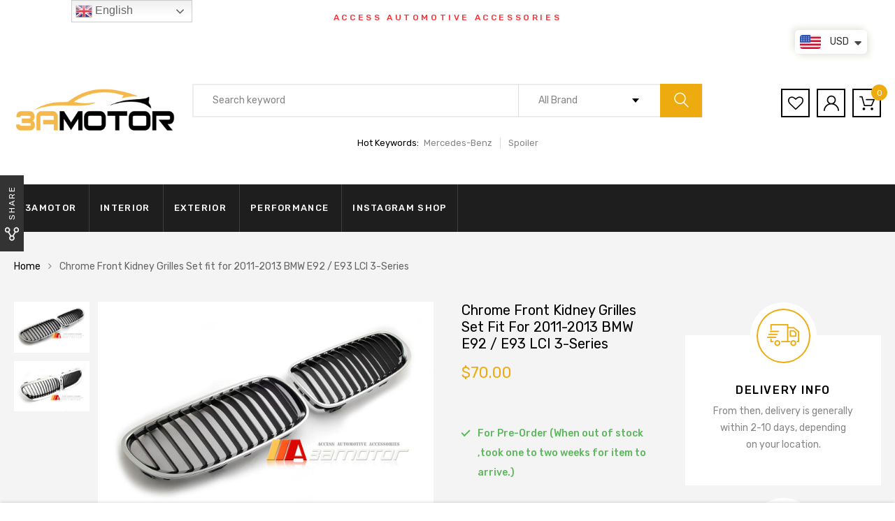

--- FILE ---
content_type: text/html; charset=utf-8
request_url: https://3amotor.com/products/chrome-front-hood-kidney-grilles-fits-2010-2013-bmw-e92-e93-3-series-lci-coupe
body_size: 30318
content:
<!DOCTYPE html>
<!--[if IE 8]><html class="no-js lt-ie9" lang="en"> <![endif]-->
<!--[if IE 9 ]><html class="ie9 no-js"> <![endif]-->
<!--[if (gt IE 9)|!(IE)]><!--> <html class="no-js"> <!--<![endif]-->
<head>

  <!-- Basic page needs ================================================== -->
  <meta charset="utf-8">
  <meta http-equiv="X-UA-Compatible" content="IE=edge">

  <!-- Title and description ================================================== -->
  <title>
    Chrome Front Kidney Grilles Set fit for 2011-2013 BMW E92 / E93 LCI 3- &ndash; 3amotor
  </title>

  
  <meta name="description" content="These high quality front grille sets are specifically designed to give your BMW E92/ E93 3-Series a whole new, more aggressive and stylish look! The fit is perfect and to OEM specs, installation can be done in less than 20 minutes! The finish is truly professional and the grilles are made of the highest quality, only n">
  

  <!-- Helpers ================================================== -->
  <!-- /snippets/social-meta-tags.liquid -->



<link rel="shortcut icon" href="//3amotor.com/cdn/shop/t/13/assets/favicon.png?v=65813657621365514661605516632" type="image/png" />

<link rel="apple-touch-icon-precomposed" href="//3amotor.com/cdn/shop/t/13/assets/icon-for-mobile.png?v=127936111694927947721605516636" />
<link rel="apple-touch-icon-precomposed" sizes="57x57" href="//3amotor.com/cdn/shop/t/13/assets/icon-for-mobile_57x57.png?v=127936111694927947721605516636" />
<link rel="apple-touch-icon-precomposed" sizes="60x60" href="//3amotor.com/cdn/shop/t/13/assets/icon-for-mobile_60x60.png?v=127936111694927947721605516636" />
<link rel="apple-touch-icon-precomposed" sizes="72x72" href="//3amotor.com/cdn/shop/t/13/assets/icon-for-mobile_72x72.png?v=127936111694927947721605516636" />
<link rel="apple-touch-icon-precomposed" sizes="76x76" href="//3amotor.com/cdn/shop/t/13/assets/icon-for-mobile_76x76.png?v=127936111694927947721605516636" />
<link rel="apple-touch-icon-precomposed" sizes="114x114" href="//3amotor.com/cdn/shop/t/13/assets/icon-for-mobile_114x114.png?v=127936111694927947721605516636" />
<link rel="apple-touch-icon-precomposed" sizes="120x120" href="//3amotor.com/cdn/shop/t/13/assets/icon-for-mobile_120x120.png?v=127936111694927947721605516636" />
<link rel="apple-touch-icon-precomposed" sizes="144x144" href="//3amotor.com/cdn/shop/t/13/assets/icon-for-mobile_144x144.png?v=127936111694927947721605516636" />
<link rel="apple-touch-icon-precomposed" sizes="152x152" href="//3amotor.com/cdn/shop/t/13/assets/icon-for-mobile_152x152.png?v=127936111694927947721605516636" />



  <meta property="og:type" content="product">
  <meta property="og:title" content="Chrome Front Kidney Grilles Set fit for 2011-2013 BMW E92 / E93 LCI 3-Series">
  
  <meta property="og:image" content="http://3amotor.com/cdn/shop/products/1_33408a4c-bd42-4558-b5a0-2477220049c0_grande.jpg?v=1636969830">
  <meta property="og:image:secure_url" content="https://3amotor.com/cdn/shop/products/1_33408a4c-bd42-4558-b5a0-2477220049c0_grande.jpg?v=1636969830">
  
  <meta property="og:image" content="http://3amotor.com/cdn/shop/products/2_05f73898-c4b7-4c08-bb3d-7844ec1ab7b9_grande.jpg?v=1636969830">
  <meta property="og:image:secure_url" content="https://3amotor.com/cdn/shop/products/2_05f73898-c4b7-4c08-bb3d-7844ec1ab7b9_grande.jpg?v=1636969830">
  
  <meta property="og:price:amount" content="70.00">
  <meta property="og:price:currency" content="USD">


  <meta property="og:description" content="These high quality front grille sets are specifically designed to give your BMW E92/ E93 3-Series a whole new, more aggressive and stylish look! The fit is perfect and to OEM specs, installation can be done in less than 20 minutes! The finish is truly professional and the grilles are made of the highest quality, only n">

  <meta property="og:url" content="https://3amotor.com/products/chrome-front-hood-kidney-grilles-fits-2010-2013-bmw-e92-e93-3-series-lci-coupe">
  <meta property="og:site_name" content="3amotor">





<meta name="twitter:card" content="summary">

  <meta name="twitter:title" content="Chrome Front Kidney Grilles Set fit for 2011-2013 BMW E92 / E93 LCI 3-Series">
  <meta name="twitter:description" content="These high quality front grille sets are specifically designed to give your BMW E92/ E93 3-Series a whole new, more aggressive and stylish look! The fit is perfect and to OEM specs, installation can be done in less than 20 minutes! The finish is truly professional and the grilles are made of the highest quality, only n">
  <meta name="twitter:image" content="https://3amotor.com/cdn/shop/products/1_33408a4c-bd42-4558-b5a0-2477220049c0_medium.jpg?v=1636969830">
  <meta name="twitter:image:width" content="240">
  <meta name="twitter:image:height" content="240">


  <link rel="canonical" href="https://3amotor.com/products/chrome-front-hood-kidney-grilles-fits-2010-2013-bmw-e92-e93-3-series-lci-coupe">
  <meta name="viewport" content="width=device-width,initial-scale=1">
  <meta name="theme-color" content="#7fc9c4">
  <link rel="icon" href="//3amotor.com/cdn/shop/t/13/assets/favicon.png?v=65813657621365514661605516632" type="image/png" sizes="16x16">

  <style>
    :root {
      --engoc-primary-color: #eeab10;
      }
  </style>

  <!-- font -->
  
  <link href="https://fonts.googleapis.com/css?family=Rubik:300,400,500,700,900" rel="stylesheet">


  <!-- CSS ================================================== -->
  
  <link href="//3amotor.com/cdn/shop/t/13/assets/timber.scss.css?v=10033285531938968311736146915" rel="stylesheet" type="text/css" media="all" />
  
  

  <link href="//3amotor.com/cdn/shop/t/13/assets/bootstrap.min.css?v=58317846754233540291605516629" rel="stylesheet" type="text/css" media="all" />
  <link href="//3amotor.com/cdn/shop/t/13/assets/owl.theme.min.css?v=76336747879529463701605516643" rel="stylesheet" type="text/css" media="all" />
  <link href="//3amotor.com/cdn/shop/t/13/assets/owl.transitions.min.css?v=50189016190907167501605516643" rel="stylesheet" type="text/css" media="all" />
  <link href="//3amotor.com/cdn/shop/t/13/assets/owl.carousel.min.css?v=132019918830536283821605516642" rel="stylesheet" type="text/css" media="all" />
  <link href="//3amotor.com/cdn/shop/t/13/assets/jquery.fancybox.min.css?v=19278034316635137701605516638" rel="stylesheet" type="text/css" media="all" />
  <link href="//3amotor.com/cdn/shop/t/13/assets/threesixty.css?v=93179617682279135591605516675" rel="stylesheet" type="text/css" media="all" />
  <link href="//3amotor.com/cdn/shop/t/13/assets/theme.css?v=95191275900528921951605516647" rel="stylesheet" type="text/css" media="all" />

  <link href="//3amotor.com/cdn/shop/t/13/assets/engo-customize.scss.css?v=43280665033329067251605516675" rel="stylesheet" type="text/css" media="all" />

  <!-- Header hook for plugins ================================================== -->
  <script>window.performance && window.performance.mark && window.performance.mark('shopify.content_for_header.start');</script><meta id="shopify-digital-wallet" name="shopify-digital-wallet" content="/14080802874/digital_wallets/dialog">
<meta name="shopify-checkout-api-token" content="bdf50f255a4143e9832fcc35b611d82a">
<meta id="in-context-paypal-metadata" data-shop-id="14080802874" data-venmo-supported="false" data-environment="production" data-locale="en_US" data-paypal-v4="true" data-currency="USD">
<link rel="alternate" hreflang="x-default" href="https://3amotor.com/products/chrome-front-hood-kidney-grilles-fits-2010-2013-bmw-e92-e93-3-series-lci-coupe">
<link rel="alternate" hreflang="en" href="https://3amotor.com/products/chrome-front-hood-kidney-grilles-fits-2010-2013-bmw-e92-e93-3-series-lci-coupe">
<link rel="alternate" hreflang="ja" href="https://3amotor.com/ja/products/chrome-front-hood-kidney-grilles-fits-2010-2013-bmw-e92-e93-3-series-lci-coupe">
<link rel="alternate" hreflang="de" href="https://3amotor.com/de/products/chrome-front-hood-kidney-grilles-fits-2010-2013-bmw-e92-e93-3-series-lci-coupe">
<link rel="alternate" hreflang="fr" href="https://3amotor.com/fr/products/chrome-front-hood-kidney-grilles-fits-2010-2013-bmw-e92-e93-3-series-lci-coupe">
<link rel="alternate" hreflang="ru" href="https://3amotor.com/ru/products/chrome-front-hood-kidney-grilles-fits-2010-2013-bmw-e92-e93-3-series-lci-coupe">
<link rel="alternate" hreflang="zh-Hant" href="https://3amotor.com/zh/products/chrome-front-hood-kidney-grilles-fits-2010-2013-bmw-e92-e93-3-series-lci-coupe">
<link rel="alternate" hreflang="zh-Hant-TW" href="https://3amotor.com/zh-tw/products/chrome-front-hood-kidney-grilles-fits-2010-2013-bmw-e92-e93-3-series-lci-coupe">
<link rel="alternate" hreflang="zh-Hant-AT" href="https://3amotor.com/zh/products/chrome-front-hood-kidney-grilles-fits-2010-2013-bmw-e92-e93-3-series-lci-coupe">
<link rel="alternate" hreflang="zh-Hant-AU" href="https://3amotor.com/zh/products/chrome-front-hood-kidney-grilles-fits-2010-2013-bmw-e92-e93-3-series-lci-coupe">
<link rel="alternate" hreflang="zh-Hant-BE" href="https://3amotor.com/zh/products/chrome-front-hood-kidney-grilles-fits-2010-2013-bmw-e92-e93-3-series-lci-coupe">
<link rel="alternate" hreflang="zh-Hant-BG" href="https://3amotor.com/zh/products/chrome-front-hood-kidney-grilles-fits-2010-2013-bmw-e92-e93-3-series-lci-coupe">
<link rel="alternate" hreflang="zh-Hant-CA" href="https://3amotor.com/zh/products/chrome-front-hood-kidney-grilles-fits-2010-2013-bmw-e92-e93-3-series-lci-coupe">
<link rel="alternate" hreflang="zh-Hant-CH" href="https://3amotor.com/zh/products/chrome-front-hood-kidney-grilles-fits-2010-2013-bmw-e92-e93-3-series-lci-coupe">
<link rel="alternate" hreflang="zh-Hant-CZ" href="https://3amotor.com/zh/products/chrome-front-hood-kidney-grilles-fits-2010-2013-bmw-e92-e93-3-series-lci-coupe">
<link rel="alternate" hreflang="zh-Hant-DE" href="https://3amotor.com/zh/products/chrome-front-hood-kidney-grilles-fits-2010-2013-bmw-e92-e93-3-series-lci-coupe">
<link rel="alternate" hreflang="zh-Hant-DK" href="https://3amotor.com/zh/products/chrome-front-hood-kidney-grilles-fits-2010-2013-bmw-e92-e93-3-series-lci-coupe">
<link rel="alternate" hreflang="zh-Hant-EE" href="https://3amotor.com/zh/products/chrome-front-hood-kidney-grilles-fits-2010-2013-bmw-e92-e93-3-series-lci-coupe">
<link rel="alternate" hreflang="zh-Hant-ES" href="https://3amotor.com/zh/products/chrome-front-hood-kidney-grilles-fits-2010-2013-bmw-e92-e93-3-series-lci-coupe">
<link rel="alternate" hreflang="zh-Hant-FI" href="https://3amotor.com/zh/products/chrome-front-hood-kidney-grilles-fits-2010-2013-bmw-e92-e93-3-series-lci-coupe">
<link rel="alternate" hreflang="zh-Hant-FR" href="https://3amotor.com/zh/products/chrome-front-hood-kidney-grilles-fits-2010-2013-bmw-e92-e93-3-series-lci-coupe">
<link rel="alternate" hreflang="zh-Hant-GB" href="https://3amotor.com/zh/products/chrome-front-hood-kidney-grilles-fits-2010-2013-bmw-e92-e93-3-series-lci-coupe">
<link rel="alternate" hreflang="zh-Hant-GI" href="https://3amotor.com/zh/products/chrome-front-hood-kidney-grilles-fits-2010-2013-bmw-e92-e93-3-series-lci-coupe">
<link rel="alternate" hreflang="zh-Hant-GL" href="https://3amotor.com/zh/products/chrome-front-hood-kidney-grilles-fits-2010-2013-bmw-e92-e93-3-series-lci-coupe">
<link rel="alternate" hreflang="zh-Hant-GR" href="https://3amotor.com/zh/products/chrome-front-hood-kidney-grilles-fits-2010-2013-bmw-e92-e93-3-series-lci-coupe">
<link rel="alternate" hreflang="zh-Hant-HR" href="https://3amotor.com/zh/products/chrome-front-hood-kidney-grilles-fits-2010-2013-bmw-e92-e93-3-series-lci-coupe">
<link rel="alternate" hreflang="zh-Hant-HU" href="https://3amotor.com/zh/products/chrome-front-hood-kidney-grilles-fits-2010-2013-bmw-e92-e93-3-series-lci-coupe">
<link rel="alternate" hreflang="zh-Hant-ID" href="https://3amotor.com/zh/products/chrome-front-hood-kidney-grilles-fits-2010-2013-bmw-e92-e93-3-series-lci-coupe">
<link rel="alternate" hreflang="zh-Hant-IE" href="https://3amotor.com/zh/products/chrome-front-hood-kidney-grilles-fits-2010-2013-bmw-e92-e93-3-series-lci-coupe">
<link rel="alternate" hreflang="zh-Hant-IL" href="https://3amotor.com/zh/products/chrome-front-hood-kidney-grilles-fits-2010-2013-bmw-e92-e93-3-series-lci-coupe">
<link rel="alternate" hreflang="zh-Hant-IN" href="https://3amotor.com/zh/products/chrome-front-hood-kidney-grilles-fits-2010-2013-bmw-e92-e93-3-series-lci-coupe">
<link rel="alternate" hreflang="zh-Hant-IS" href="https://3amotor.com/zh/products/chrome-front-hood-kidney-grilles-fits-2010-2013-bmw-e92-e93-3-series-lci-coupe">
<link rel="alternate" hreflang="zh-Hant-IT" href="https://3amotor.com/zh/products/chrome-front-hood-kidney-grilles-fits-2010-2013-bmw-e92-e93-3-series-lci-coupe">
<link rel="alternate" hreflang="zh-Hant-JP" href="https://3amotor.com/zh/products/chrome-front-hood-kidney-grilles-fits-2010-2013-bmw-e92-e93-3-series-lci-coupe">
<link rel="alternate" hreflang="zh-Hant-KR" href="https://3amotor.com/zh/products/chrome-front-hood-kidney-grilles-fits-2010-2013-bmw-e92-e93-3-series-lci-coupe">
<link rel="alternate" hreflang="zh-Hant-LI" href="https://3amotor.com/zh/products/chrome-front-hood-kidney-grilles-fits-2010-2013-bmw-e92-e93-3-series-lci-coupe">
<link rel="alternate" hreflang="zh-Hant-LT" href="https://3amotor.com/zh/products/chrome-front-hood-kidney-grilles-fits-2010-2013-bmw-e92-e93-3-series-lci-coupe">
<link rel="alternate" hreflang="zh-Hant-LU" href="https://3amotor.com/zh/products/chrome-front-hood-kidney-grilles-fits-2010-2013-bmw-e92-e93-3-series-lci-coupe">
<link rel="alternate" hreflang="zh-Hant-LV" href="https://3amotor.com/zh/products/chrome-front-hood-kidney-grilles-fits-2010-2013-bmw-e92-e93-3-series-lci-coupe">
<link rel="alternate" hreflang="zh-Hant-MT" href="https://3amotor.com/zh/products/chrome-front-hood-kidney-grilles-fits-2010-2013-bmw-e92-e93-3-series-lci-coupe">
<link rel="alternate" hreflang="zh-Hant-MX" href="https://3amotor.com/zh/products/chrome-front-hood-kidney-grilles-fits-2010-2013-bmw-e92-e93-3-series-lci-coupe">
<link rel="alternate" hreflang="zh-Hant-MY" href="https://3amotor.com/zh/products/chrome-front-hood-kidney-grilles-fits-2010-2013-bmw-e92-e93-3-series-lci-coupe">
<link rel="alternate" hreflang="zh-Hant-NL" href="https://3amotor.com/zh/products/chrome-front-hood-kidney-grilles-fits-2010-2013-bmw-e92-e93-3-series-lci-coupe">
<link rel="alternate" hreflang="zh-Hant-NO" href="https://3amotor.com/zh/products/chrome-front-hood-kidney-grilles-fits-2010-2013-bmw-e92-e93-3-series-lci-coupe">
<link rel="alternate" hreflang="zh-Hant-NZ" href="https://3amotor.com/zh/products/chrome-front-hood-kidney-grilles-fits-2010-2013-bmw-e92-e93-3-series-lci-coupe">
<link rel="alternate" hreflang="zh-Hant-PH" href="https://3amotor.com/zh/products/chrome-front-hood-kidney-grilles-fits-2010-2013-bmw-e92-e93-3-series-lci-coupe">
<link rel="alternate" hreflang="zh-Hant-PL" href="https://3amotor.com/zh/products/chrome-front-hood-kidney-grilles-fits-2010-2013-bmw-e92-e93-3-series-lci-coupe">
<link rel="alternate" hreflang="zh-Hant-PT" href="https://3amotor.com/zh/products/chrome-front-hood-kidney-grilles-fits-2010-2013-bmw-e92-e93-3-series-lci-coupe">
<link rel="alternate" hreflang="zh-Hant-RO" href="https://3amotor.com/zh/products/chrome-front-hood-kidney-grilles-fits-2010-2013-bmw-e92-e93-3-series-lci-coupe">
<link rel="alternate" hreflang="zh-Hant-SE" href="https://3amotor.com/zh/products/chrome-front-hood-kidney-grilles-fits-2010-2013-bmw-e92-e93-3-series-lci-coupe">
<link rel="alternate" hreflang="zh-Hant-SG" href="https://3amotor.com/zh/products/chrome-front-hood-kidney-grilles-fits-2010-2013-bmw-e92-e93-3-series-lci-coupe">
<link rel="alternate" hreflang="zh-Hant-SI" href="https://3amotor.com/zh/products/chrome-front-hood-kidney-grilles-fits-2010-2013-bmw-e92-e93-3-series-lci-coupe">
<link rel="alternate" hreflang="zh-Hant-SK" href="https://3amotor.com/zh/products/chrome-front-hood-kidney-grilles-fits-2010-2013-bmw-e92-e93-3-series-lci-coupe">
<link rel="alternate" hreflang="zh-Hant-TH" href="https://3amotor.com/zh/products/chrome-front-hood-kidney-grilles-fits-2010-2013-bmw-e92-e93-3-series-lci-coupe">
<link rel="alternate" hreflang="zh-Hant-US" href="https://3amotor.com/zh/products/chrome-front-hood-kidney-grilles-fits-2010-2013-bmw-e92-e93-3-series-lci-coupe">
<link rel="alternate" hreflang="zh-Hant-VN" href="https://3amotor.com/zh/products/chrome-front-hood-kidney-grilles-fits-2010-2013-bmw-e92-e93-3-series-lci-coupe">
<link rel="alternate" type="application/json+oembed" href="https://3amotor.com/products/chrome-front-hood-kidney-grilles-fits-2010-2013-bmw-e92-e93-3-series-lci-coupe.oembed">
<script async="async" src="/checkouts/internal/preloads.js?locale=en-US"></script>
<script id="shopify-features" type="application/json">{"accessToken":"bdf50f255a4143e9832fcc35b611d82a","betas":["rich-media-storefront-analytics"],"domain":"3amotor.com","predictiveSearch":true,"shopId":14080802874,"locale":"en"}</script>
<script>var Shopify = Shopify || {};
Shopify.shop = "3amotor.myshopify.com";
Shopify.locale = "en";
Shopify.currency = {"active":"USD","rate":"1.0"};
Shopify.country = "US";
Shopify.theme = {"name":"Azirspares home6","id":83910000683,"schema_name":"Azirspares","schema_version":"1.0.2","theme_store_id":null,"role":"main"};
Shopify.theme.handle = "null";
Shopify.theme.style = {"id":null,"handle":null};
Shopify.cdnHost = "3amotor.com/cdn";
Shopify.routes = Shopify.routes || {};
Shopify.routes.root = "/";</script>
<script type="module">!function(o){(o.Shopify=o.Shopify||{}).modules=!0}(window);</script>
<script>!function(o){function n(){var o=[];function n(){o.push(Array.prototype.slice.apply(arguments))}return n.q=o,n}var t=o.Shopify=o.Shopify||{};t.loadFeatures=n(),t.autoloadFeatures=n()}(window);</script>
<script id="shop-js-analytics" type="application/json">{"pageType":"product"}</script>
<script defer="defer" async type="module" src="//3amotor.com/cdn/shopifycloud/shop-js/modules/v2/client.init-shop-cart-sync_BApSsMSl.en.esm.js"></script>
<script defer="defer" async type="module" src="//3amotor.com/cdn/shopifycloud/shop-js/modules/v2/chunk.common_CBoos6YZ.esm.js"></script>
<script type="module">
  await import("//3amotor.com/cdn/shopifycloud/shop-js/modules/v2/client.init-shop-cart-sync_BApSsMSl.en.esm.js");
await import("//3amotor.com/cdn/shopifycloud/shop-js/modules/v2/chunk.common_CBoos6YZ.esm.js");

  window.Shopify.SignInWithShop?.initShopCartSync?.({"fedCMEnabled":true,"windoidEnabled":true});

</script>
<script>(function() {
  var isLoaded = false;
  function asyncLoad() {
    if (isLoaded) return;
    isLoaded = true;
    var urls = ["https:\/\/gtranslate.io\/shopify\/gtranslate.js?shop=3amotor.myshopify.com","https:\/\/cdn.shopify.com\/s\/files\/1\/0251\/4311\/5829\/t\/2\/assets\/shopifycur.js?v=1602862641\u0026shop=3amotor.myshopify.com","https:\/\/cdn.shopify.com\/s\/files\/1\/0251\/4311\/5829\/t\/2\/assets\/shopifycur.js?v=1602862641\u0026shop=3amotor.myshopify.com"];
    for (var i = 0; i < urls.length; i++) {
      var s = document.createElement('script');
      s.type = 'text/javascript';
      s.async = true;
      s.src = urls[i];
      var x = document.getElementsByTagName('script')[0];
      x.parentNode.insertBefore(s, x);
    }
  };
  if(window.attachEvent) {
    window.attachEvent('onload', asyncLoad);
  } else {
    window.addEventListener('load', asyncLoad, false);
  }
})();</script>
<script id="__st">var __st={"a":14080802874,"offset":28800,"reqid":"3f19431c-611c-4720-922c-758925e2e48d-1768932788","pageurl":"3amotor.com\/products\/chrome-front-hood-kidney-grilles-fits-2010-2013-bmw-e92-e93-3-series-lci-coupe","u":"037a00ba4b13","p":"product","rtyp":"product","rid":6651974451243};</script>
<script>window.ShopifyPaypalV4VisibilityTracking = true;</script>
<script id="captcha-bootstrap">!function(){'use strict';const t='contact',e='account',n='new_comment',o=[[t,t],['blogs',n],['comments',n],[t,'customer']],c=[[e,'customer_login'],[e,'guest_login'],[e,'recover_customer_password'],[e,'create_customer']],r=t=>t.map((([t,e])=>`form[action*='/${t}']:not([data-nocaptcha='true']) input[name='form_type'][value='${e}']`)).join(','),a=t=>()=>t?[...document.querySelectorAll(t)].map((t=>t.form)):[];function s(){const t=[...o],e=r(t);return a(e)}const i='password',u='form_key',d=['recaptcha-v3-token','g-recaptcha-response','h-captcha-response',i],f=()=>{try{return window.sessionStorage}catch{return}},m='__shopify_v',_=t=>t.elements[u];function p(t,e,n=!1){try{const o=window.sessionStorage,c=JSON.parse(o.getItem(e)),{data:r}=function(t){const{data:e,action:n}=t;return t[m]||n?{data:e,action:n}:{data:t,action:n}}(c);for(const[e,n]of Object.entries(r))t.elements[e]&&(t.elements[e].value=n);n&&o.removeItem(e)}catch(o){console.error('form repopulation failed',{error:o})}}const l='form_type',E='cptcha';function T(t){t.dataset[E]=!0}const w=window,h=w.document,L='Shopify',v='ce_forms',y='captcha';let A=!1;((t,e)=>{const n=(g='f06e6c50-85a8-45c8-87d0-21a2b65856fe',I='https://cdn.shopify.com/shopifycloud/storefront-forms-hcaptcha/ce_storefront_forms_captcha_hcaptcha.v1.5.2.iife.js',D={infoText:'Protected by hCaptcha',privacyText:'Privacy',termsText:'Terms'},(t,e,n)=>{const o=w[L][v],c=o.bindForm;if(c)return c(t,g,e,D).then(n);var r;o.q.push([[t,g,e,D],n]),r=I,A||(h.body.append(Object.assign(h.createElement('script'),{id:'captcha-provider',async:!0,src:r})),A=!0)});var g,I,D;w[L]=w[L]||{},w[L][v]=w[L][v]||{},w[L][v].q=[],w[L][y]=w[L][y]||{},w[L][y].protect=function(t,e){n(t,void 0,e),T(t)},Object.freeze(w[L][y]),function(t,e,n,w,h,L){const[v,y,A,g]=function(t,e,n){const i=e?o:[],u=t?c:[],d=[...i,...u],f=r(d),m=r(i),_=r(d.filter((([t,e])=>n.includes(e))));return[a(f),a(m),a(_),s()]}(w,h,L),I=t=>{const e=t.target;return e instanceof HTMLFormElement?e:e&&e.form},D=t=>v().includes(t);t.addEventListener('submit',(t=>{const e=I(t);if(!e)return;const n=D(e)&&!e.dataset.hcaptchaBound&&!e.dataset.recaptchaBound,o=_(e),c=g().includes(e)&&(!o||!o.value);(n||c)&&t.preventDefault(),c&&!n&&(function(t){try{if(!f())return;!function(t){const e=f();if(!e)return;const n=_(t);if(!n)return;const o=n.value;o&&e.removeItem(o)}(t);const e=Array.from(Array(32),(()=>Math.random().toString(36)[2])).join('');!function(t,e){_(t)||t.append(Object.assign(document.createElement('input'),{type:'hidden',name:u})),t.elements[u].value=e}(t,e),function(t,e){const n=f();if(!n)return;const o=[...t.querySelectorAll(`input[type='${i}']`)].map((({name:t})=>t)),c=[...d,...o],r={};for(const[a,s]of new FormData(t).entries())c.includes(a)||(r[a]=s);n.setItem(e,JSON.stringify({[m]:1,action:t.action,data:r}))}(t,e)}catch(e){console.error('failed to persist form',e)}}(e),e.submit())}));const S=(t,e)=>{t&&!t.dataset[E]&&(n(t,e.some((e=>e===t))),T(t))};for(const o of['focusin','change'])t.addEventListener(o,(t=>{const e=I(t);D(e)&&S(e,y())}));const B=e.get('form_key'),M=e.get(l),P=B&&M;t.addEventListener('DOMContentLoaded',(()=>{const t=y();if(P)for(const e of t)e.elements[l].value===M&&p(e,B);[...new Set([...A(),...v().filter((t=>'true'===t.dataset.shopifyCaptcha))])].forEach((e=>S(e,t)))}))}(h,new URLSearchParams(w.location.search),n,t,e,['guest_login'])})(!0,!0)}();</script>
<script integrity="sha256-4kQ18oKyAcykRKYeNunJcIwy7WH5gtpwJnB7kiuLZ1E=" data-source-attribution="shopify.loadfeatures" defer="defer" src="//3amotor.com/cdn/shopifycloud/storefront/assets/storefront/load_feature-a0a9edcb.js" crossorigin="anonymous"></script>
<script data-source-attribution="shopify.dynamic_checkout.dynamic.init">var Shopify=Shopify||{};Shopify.PaymentButton=Shopify.PaymentButton||{isStorefrontPortableWallets:!0,init:function(){window.Shopify.PaymentButton.init=function(){};var t=document.createElement("script");t.src="https://3amotor.com/cdn/shopifycloud/portable-wallets/latest/portable-wallets.en.js",t.type="module",document.head.appendChild(t)}};
</script>
<script data-source-attribution="shopify.dynamic_checkout.buyer_consent">
  function portableWalletsHideBuyerConsent(e){var t=document.getElementById("shopify-buyer-consent"),n=document.getElementById("shopify-subscription-policy-button");t&&n&&(t.classList.add("hidden"),t.setAttribute("aria-hidden","true"),n.removeEventListener("click",e))}function portableWalletsShowBuyerConsent(e){var t=document.getElementById("shopify-buyer-consent"),n=document.getElementById("shopify-subscription-policy-button");t&&n&&(t.classList.remove("hidden"),t.removeAttribute("aria-hidden"),n.addEventListener("click",e))}window.Shopify?.PaymentButton&&(window.Shopify.PaymentButton.hideBuyerConsent=portableWalletsHideBuyerConsent,window.Shopify.PaymentButton.showBuyerConsent=portableWalletsShowBuyerConsent);
</script>
<script data-source-attribution="shopify.dynamic_checkout.cart.bootstrap">document.addEventListener("DOMContentLoaded",(function(){function t(){return document.querySelector("shopify-accelerated-checkout-cart, shopify-accelerated-checkout")}if(t())Shopify.PaymentButton.init();else{new MutationObserver((function(e,n){t()&&(Shopify.PaymentButton.init(),n.disconnect())})).observe(document.body,{childList:!0,subtree:!0})}}));
</script>
<link id="shopify-accelerated-checkout-styles" rel="stylesheet" media="screen" href="https://3amotor.com/cdn/shopifycloud/portable-wallets/latest/accelerated-checkout-backwards-compat.css" crossorigin="anonymous">
<style id="shopify-accelerated-checkout-cart">
        #shopify-buyer-consent {
  margin-top: 1em;
  display: inline-block;
  width: 100%;
}

#shopify-buyer-consent.hidden {
  display: none;
}

#shopify-subscription-policy-button {
  background: none;
  border: none;
  padding: 0;
  text-decoration: underline;
  font-size: inherit;
  cursor: pointer;
}

#shopify-subscription-policy-button::before {
  box-shadow: none;
}

      </style>

<script>window.performance && window.performance.mark && window.performance.mark('shopify.content_for_header.end');</script>
  <!-- /snippets/oldIE-js.liquid -->


<!--[if lt IE 9]>
<script src="//cdnjs.cloudflare.com/ajax/libs/html5shiv/3.7.2/html5shiv.min.js" type="text/javascript"></script>
<script src="//3amotor.com/cdn/shop/t/13/assets/respond.min.js?v=3066" type="text/javascript"></script>
<link href="//3amotor.com/cdn/shop/t/13/assets/respond-proxy.html" id="respond-proxy" rel="respond-proxy" />
<link href="//3amotor.com/search?q=6ca22c660a7a724b992114f7a6ae733b" id="respond-redirect" rel="respond-redirect" />
<script src="//3amotor.com/search?q=6ca22c660a7a724b992114f7a6ae733b" type="text/javascript"></script>
<![endif]-->



  <script src="//ajax.googleapis.com/ajax/libs/jquery/1.11.0/jquery.min.js" type="text/javascript"></script>
  <script src="//3amotor.com/cdn/shopifycloud/storefront/assets/themes_support/api.jquery-7ab1a3a4.js" type="text/javascript"></script>
  <script src="//3amotor.com/cdn/shop/t/13/assets/modernizr-2.8.3.min.js?v=174727525422211915231605516640" type="text/javascript"></script>
  <script src="//3amotor.com/cdn/shopifycloud/storefront/assets/themes_support/option_selection-b017cd28.js" type="text/javascript"></script>


  <script>
    window.ajax_cart = true;
    window.money_format = '<span class=money>${{amount}} USD</span>';
    window.shop_currency = 'USD';
    window.show_multiple_currencies = true;
    window.loading_url = "//3amotor.com/cdn/shop/t/13/assets/loader.gif?v=9076874988191347041605516639";
    window.use_color_swatch = true;
    window.product_image_resize = true;
    window.enable_sidebar_multiple_choice = true;

    window.file_url = "//3amotor.com/cdn/shop/files/?v=3066";
    window.asset_url = "";
    window.images_size = {
      is_crop: true,
      ratio_width : 1,
      ratio_height : 1,
    };
    window.inventory_text = {
      in_stock: "In Stock",
      many_in_stock: "Translation missing: en.products.product.many_in_stock",
      out_of_stock: "Out Of Stock",
      add_to_cart: "Add to Cart",
      sold_out: "Sold Out",
      unavailable: "Unavailable"
    };

    window.sidebar_toggle = {
      show_sidebar_toggle: "Translation missing: en.general.sidebar_toggle.show_sidebar_toggle",
      hide_sidebar_toggle: "Translation missing: en.general.sidebar_toggle.hide_sidebar_toggle"
    };

  </script>

  
  

  <!-- /snippets/social-meta-tags.liquid -->



<link rel="shortcut icon" href="//3amotor.com/cdn/shop/t/13/assets/favicon.png?v=65813657621365514661605516632" type="image/png" />

<link rel="apple-touch-icon-precomposed" href="//3amotor.com/cdn/shop/t/13/assets/icon-for-mobile.png?v=127936111694927947721605516636" />
<link rel="apple-touch-icon-precomposed" sizes="57x57" href="//3amotor.com/cdn/shop/t/13/assets/icon-for-mobile_57x57.png?v=127936111694927947721605516636" />
<link rel="apple-touch-icon-precomposed" sizes="60x60" href="//3amotor.com/cdn/shop/t/13/assets/icon-for-mobile_60x60.png?v=127936111694927947721605516636" />
<link rel="apple-touch-icon-precomposed" sizes="72x72" href="//3amotor.com/cdn/shop/t/13/assets/icon-for-mobile_72x72.png?v=127936111694927947721605516636" />
<link rel="apple-touch-icon-precomposed" sizes="76x76" href="//3amotor.com/cdn/shop/t/13/assets/icon-for-mobile_76x76.png?v=127936111694927947721605516636" />
<link rel="apple-touch-icon-precomposed" sizes="114x114" href="//3amotor.com/cdn/shop/t/13/assets/icon-for-mobile_114x114.png?v=127936111694927947721605516636" />
<link rel="apple-touch-icon-precomposed" sizes="120x120" href="//3amotor.com/cdn/shop/t/13/assets/icon-for-mobile_120x120.png?v=127936111694927947721605516636" />
<link rel="apple-touch-icon-precomposed" sizes="144x144" href="//3amotor.com/cdn/shop/t/13/assets/icon-for-mobile_144x144.png?v=127936111694927947721605516636" />
<link rel="apple-touch-icon-precomposed" sizes="152x152" href="//3amotor.com/cdn/shop/t/13/assets/icon-for-mobile_152x152.png?v=127936111694927947721605516636" />



  <meta property="og:type" content="product">
  <meta property="og:title" content="Chrome Front Kidney Grilles Set fit for 2011-2013 BMW E92 / E93 LCI 3-Series">
  
  <meta property="og:image" content="http://3amotor.com/cdn/shop/products/1_33408a4c-bd42-4558-b5a0-2477220049c0_grande.jpg?v=1636969830">
  <meta property="og:image:secure_url" content="https://3amotor.com/cdn/shop/products/1_33408a4c-bd42-4558-b5a0-2477220049c0_grande.jpg?v=1636969830">
  
  <meta property="og:image" content="http://3amotor.com/cdn/shop/products/2_05f73898-c4b7-4c08-bb3d-7844ec1ab7b9_grande.jpg?v=1636969830">
  <meta property="og:image:secure_url" content="https://3amotor.com/cdn/shop/products/2_05f73898-c4b7-4c08-bb3d-7844ec1ab7b9_grande.jpg?v=1636969830">
  
  <meta property="og:price:amount" content="70.00">
  <meta property="og:price:currency" content="USD">


  <meta property="og:description" content="These high quality front grille sets are specifically designed to give your BMW E92/ E93 3-Series a whole new, more aggressive and stylish look! The fit is perfect and to OEM specs, installation can be done in less than 20 minutes! The finish is truly professional and the grilles are made of the highest quality, only n">

  <meta property="og:url" content="https://3amotor.com/products/chrome-front-hood-kidney-grilles-fits-2010-2013-bmw-e92-e93-3-series-lci-coupe">
  <meta property="og:site_name" content="3amotor">





<meta name="twitter:card" content="summary">

  <meta name="twitter:title" content="Chrome Front Kidney Grilles Set fit for 2011-2013 BMW E92 / E93 LCI 3-Series">
  <meta name="twitter:description" content="These high quality front grille sets are specifically designed to give your BMW E92/ E93 3-Series a whole new, more aggressive and stylish look! The fit is perfect and to OEM specs, installation can be done in less than 20 minutes! The finish is truly professional and the grilles are made of the highest quality, only n">
  <meta name="twitter:image" content="https://3amotor.com/cdn/shop/products/1_33408a4c-bd42-4558-b5a0-2477220049c0_medium.jpg?v=1636969830">
  <meta name="twitter:image:width" content="240">
  <meta name="twitter:image:height" content="240">




<script src="https://cdn.shopify.com/extensions/a9a32278-85fd-435d-a2e4-15afbc801656/nova-multi-currency-converter-1/assets/nova-cur-app-embed.js" type="text/javascript" defer="defer"></script>
<link href="https://cdn.shopify.com/extensions/a9a32278-85fd-435d-a2e4-15afbc801656/nova-multi-currency-converter-1/assets/nova-cur.css" rel="stylesheet" type="text/css" media="all">
<link href="https://monorail-edge.shopifysvc.com" rel="dns-prefetch">
<script>(function(){if ("sendBeacon" in navigator && "performance" in window) {try {var session_token_from_headers = performance.getEntriesByType('navigation')[0].serverTiming.find(x => x.name == '_s').description;} catch {var session_token_from_headers = undefined;}var session_cookie_matches = document.cookie.match(/_shopify_s=([^;]*)/);var session_token_from_cookie = session_cookie_matches && session_cookie_matches.length === 2 ? session_cookie_matches[1] : "";var session_token = session_token_from_headers || session_token_from_cookie || "";function handle_abandonment_event(e) {var entries = performance.getEntries().filter(function(entry) {return /monorail-edge.shopifysvc.com/.test(entry.name);});if (!window.abandonment_tracked && entries.length === 0) {window.abandonment_tracked = true;var currentMs = Date.now();var navigation_start = performance.timing.navigationStart;var payload = {shop_id: 14080802874,url: window.location.href,navigation_start,duration: currentMs - navigation_start,session_token,page_type: "product"};window.navigator.sendBeacon("https://monorail-edge.shopifysvc.com/v1/produce", JSON.stringify({schema_id: "online_store_buyer_site_abandonment/1.1",payload: payload,metadata: {event_created_at_ms: currentMs,event_sent_at_ms: currentMs}}));}}window.addEventListener('pagehide', handle_abandonment_event);}}());</script>
<script id="web-pixels-manager-setup">(function e(e,d,r,n,o){if(void 0===o&&(o={}),!Boolean(null===(a=null===(i=window.Shopify)||void 0===i?void 0:i.analytics)||void 0===a?void 0:a.replayQueue)){var i,a;window.Shopify=window.Shopify||{};var t=window.Shopify;t.analytics=t.analytics||{};var s=t.analytics;s.replayQueue=[],s.publish=function(e,d,r){return s.replayQueue.push([e,d,r]),!0};try{self.performance.mark("wpm:start")}catch(e){}var l=function(){var e={modern:/Edge?\/(1{2}[4-9]|1[2-9]\d|[2-9]\d{2}|\d{4,})\.\d+(\.\d+|)|Firefox\/(1{2}[4-9]|1[2-9]\d|[2-9]\d{2}|\d{4,})\.\d+(\.\d+|)|Chrom(ium|e)\/(9{2}|\d{3,})\.\d+(\.\d+|)|(Maci|X1{2}).+ Version\/(15\.\d+|(1[6-9]|[2-9]\d|\d{3,})\.\d+)([,.]\d+|)( \(\w+\)|)( Mobile\/\w+|) Safari\/|Chrome.+OPR\/(9{2}|\d{3,})\.\d+\.\d+|(CPU[ +]OS|iPhone[ +]OS|CPU[ +]iPhone|CPU IPhone OS|CPU iPad OS)[ +]+(15[._]\d+|(1[6-9]|[2-9]\d|\d{3,})[._]\d+)([._]\d+|)|Android:?[ /-](13[3-9]|1[4-9]\d|[2-9]\d{2}|\d{4,})(\.\d+|)(\.\d+|)|Android.+Firefox\/(13[5-9]|1[4-9]\d|[2-9]\d{2}|\d{4,})\.\d+(\.\d+|)|Android.+Chrom(ium|e)\/(13[3-9]|1[4-9]\d|[2-9]\d{2}|\d{4,})\.\d+(\.\d+|)|SamsungBrowser\/([2-9]\d|\d{3,})\.\d+/,legacy:/Edge?\/(1[6-9]|[2-9]\d|\d{3,})\.\d+(\.\d+|)|Firefox\/(5[4-9]|[6-9]\d|\d{3,})\.\d+(\.\d+|)|Chrom(ium|e)\/(5[1-9]|[6-9]\d|\d{3,})\.\d+(\.\d+|)([\d.]+$|.*Safari\/(?![\d.]+ Edge\/[\d.]+$))|(Maci|X1{2}).+ Version\/(10\.\d+|(1[1-9]|[2-9]\d|\d{3,})\.\d+)([,.]\d+|)( \(\w+\)|)( Mobile\/\w+|) Safari\/|Chrome.+OPR\/(3[89]|[4-9]\d|\d{3,})\.\d+\.\d+|(CPU[ +]OS|iPhone[ +]OS|CPU[ +]iPhone|CPU IPhone OS|CPU iPad OS)[ +]+(10[._]\d+|(1[1-9]|[2-9]\d|\d{3,})[._]\d+)([._]\d+|)|Android:?[ /-](13[3-9]|1[4-9]\d|[2-9]\d{2}|\d{4,})(\.\d+|)(\.\d+|)|Mobile Safari.+OPR\/([89]\d|\d{3,})\.\d+\.\d+|Android.+Firefox\/(13[5-9]|1[4-9]\d|[2-9]\d{2}|\d{4,})\.\d+(\.\d+|)|Android.+Chrom(ium|e)\/(13[3-9]|1[4-9]\d|[2-9]\d{2}|\d{4,})\.\d+(\.\d+|)|Android.+(UC? ?Browser|UCWEB|U3)[ /]?(15\.([5-9]|\d{2,})|(1[6-9]|[2-9]\d|\d{3,})\.\d+)\.\d+|SamsungBrowser\/(5\.\d+|([6-9]|\d{2,})\.\d+)|Android.+MQ{2}Browser\/(14(\.(9|\d{2,})|)|(1[5-9]|[2-9]\d|\d{3,})(\.\d+|))(\.\d+|)|K[Aa][Ii]OS\/(3\.\d+|([4-9]|\d{2,})\.\d+)(\.\d+|)/},d=e.modern,r=e.legacy,n=navigator.userAgent;return n.match(d)?"modern":n.match(r)?"legacy":"unknown"}(),u="modern"===l?"modern":"legacy",c=(null!=n?n:{modern:"",legacy:""})[u],f=function(e){return[e.baseUrl,"/wpm","/b",e.hashVersion,"modern"===e.buildTarget?"m":"l",".js"].join("")}({baseUrl:d,hashVersion:r,buildTarget:u}),m=function(e){var d=e.version,r=e.bundleTarget,n=e.surface,o=e.pageUrl,i=e.monorailEndpoint;return{emit:function(e){var a=e.status,t=e.errorMsg,s=(new Date).getTime(),l=JSON.stringify({metadata:{event_sent_at_ms:s},events:[{schema_id:"web_pixels_manager_load/3.1",payload:{version:d,bundle_target:r,page_url:o,status:a,surface:n,error_msg:t},metadata:{event_created_at_ms:s}}]});if(!i)return console&&console.warn&&console.warn("[Web Pixels Manager] No Monorail endpoint provided, skipping logging."),!1;try{return self.navigator.sendBeacon.bind(self.navigator)(i,l)}catch(e){}var u=new XMLHttpRequest;try{return u.open("POST",i,!0),u.setRequestHeader("Content-Type","text/plain"),u.send(l),!0}catch(e){return console&&console.warn&&console.warn("[Web Pixels Manager] Got an unhandled error while logging to Monorail."),!1}}}}({version:r,bundleTarget:l,surface:e.surface,pageUrl:self.location.href,monorailEndpoint:e.monorailEndpoint});try{o.browserTarget=l,function(e){var d=e.src,r=e.async,n=void 0===r||r,o=e.onload,i=e.onerror,a=e.sri,t=e.scriptDataAttributes,s=void 0===t?{}:t,l=document.createElement("script"),u=document.querySelector("head"),c=document.querySelector("body");if(l.async=n,l.src=d,a&&(l.integrity=a,l.crossOrigin="anonymous"),s)for(var f in s)if(Object.prototype.hasOwnProperty.call(s,f))try{l.dataset[f]=s[f]}catch(e){}if(o&&l.addEventListener("load",o),i&&l.addEventListener("error",i),u)u.appendChild(l);else{if(!c)throw new Error("Did not find a head or body element to append the script");c.appendChild(l)}}({src:f,async:!0,onload:function(){if(!function(){var e,d;return Boolean(null===(d=null===(e=window.Shopify)||void 0===e?void 0:e.analytics)||void 0===d?void 0:d.initialized)}()){var d=window.webPixelsManager.init(e)||void 0;if(d){var r=window.Shopify.analytics;r.replayQueue.forEach((function(e){var r=e[0],n=e[1],o=e[2];d.publishCustomEvent(r,n,o)})),r.replayQueue=[],r.publish=d.publishCustomEvent,r.visitor=d.visitor,r.initialized=!0}}},onerror:function(){return m.emit({status:"failed",errorMsg:"".concat(f," has failed to load")})},sri:function(e){var d=/^sha384-[A-Za-z0-9+/=]+$/;return"string"==typeof e&&d.test(e)}(c)?c:"",scriptDataAttributes:o}),m.emit({status:"loading"})}catch(e){m.emit({status:"failed",errorMsg:(null==e?void 0:e.message)||"Unknown error"})}}})({shopId: 14080802874,storefrontBaseUrl: "https://3amotor.com",extensionsBaseUrl: "https://extensions.shopifycdn.com/cdn/shopifycloud/web-pixels-manager",monorailEndpoint: "https://monorail-edge.shopifysvc.com/unstable/produce_batch",surface: "storefront-renderer",enabledBetaFlags: ["2dca8a86"],webPixelsConfigList: [{"id":"shopify-app-pixel","configuration":"{}","eventPayloadVersion":"v1","runtimeContext":"STRICT","scriptVersion":"0450","apiClientId":"shopify-pixel","type":"APP","privacyPurposes":["ANALYTICS","MARKETING"]},{"id":"shopify-custom-pixel","eventPayloadVersion":"v1","runtimeContext":"LAX","scriptVersion":"0450","apiClientId":"shopify-pixel","type":"CUSTOM","privacyPurposes":["ANALYTICS","MARKETING"]}],isMerchantRequest: false,initData: {"shop":{"name":"3amotor","paymentSettings":{"currencyCode":"USD"},"myshopifyDomain":"3amotor.myshopify.com","countryCode":"TW","storefrontUrl":"https:\/\/3amotor.com"},"customer":null,"cart":null,"checkout":null,"productVariants":[{"price":{"amount":70.0,"currencyCode":"USD"},"product":{"title":"Chrome Front Kidney Grilles Set fit for 2011-2013 BMW E92 \/ E93 LCI 3-Series","vendor":"3AMOTOR","id":"6651974451243","untranslatedTitle":"Chrome Front Kidney Grilles Set fit for 2011-2013 BMW E92 \/ E93 LCI 3-Series","url":"\/products\/chrome-front-hood-kidney-grilles-fits-2010-2013-bmw-e92-e93-3-series-lci-coupe","type":"Grille"},"id":"39590833324075","image":{"src":"\/\/3amotor.com\/cdn\/shop\/products\/1_33408a4c-bd42-4558-b5a0-2477220049c0.jpg?v=1636969830"},"sku":"GRV2","title":"Default Title","untranslatedTitle":"Default Title"}],"purchasingCompany":null},},"https://3amotor.com/cdn","fcfee988w5aeb613cpc8e4bc33m6693e112",{"modern":"","legacy":""},{"shopId":"14080802874","storefrontBaseUrl":"https:\/\/3amotor.com","extensionBaseUrl":"https:\/\/extensions.shopifycdn.com\/cdn\/shopifycloud\/web-pixels-manager","surface":"storefront-renderer","enabledBetaFlags":"[\"2dca8a86\"]","isMerchantRequest":"false","hashVersion":"fcfee988w5aeb613cpc8e4bc33m6693e112","publish":"custom","events":"[[\"page_viewed\",{}],[\"product_viewed\",{\"productVariant\":{\"price\":{\"amount\":70.0,\"currencyCode\":\"USD\"},\"product\":{\"title\":\"Chrome Front Kidney Grilles Set fit for 2011-2013 BMW E92 \/ E93 LCI 3-Series\",\"vendor\":\"3AMOTOR\",\"id\":\"6651974451243\",\"untranslatedTitle\":\"Chrome Front Kidney Grilles Set fit for 2011-2013 BMW E92 \/ E93 LCI 3-Series\",\"url\":\"\/products\/chrome-front-hood-kidney-grilles-fits-2010-2013-bmw-e92-e93-3-series-lci-coupe\",\"type\":\"Grille\"},\"id\":\"39590833324075\",\"image\":{\"src\":\"\/\/3amotor.com\/cdn\/shop\/products\/1_33408a4c-bd42-4558-b5a0-2477220049c0.jpg?v=1636969830\"},\"sku\":\"GRV2\",\"title\":\"Default Title\",\"untranslatedTitle\":\"Default Title\"}}]]"});</script><script>
  window.ShopifyAnalytics = window.ShopifyAnalytics || {};
  window.ShopifyAnalytics.meta = window.ShopifyAnalytics.meta || {};
  window.ShopifyAnalytics.meta.currency = 'USD';
  var meta = {"product":{"id":6651974451243,"gid":"gid:\/\/shopify\/Product\/6651974451243","vendor":"3AMOTOR","type":"Grille","handle":"chrome-front-hood-kidney-grilles-fits-2010-2013-bmw-e92-e93-3-series-lci-coupe","variants":[{"id":39590833324075,"price":7000,"name":"Chrome Front Kidney Grilles Set fit for 2011-2013 BMW E92 \/ E93 LCI 3-Series","public_title":null,"sku":"GRV2"}],"remote":false},"page":{"pageType":"product","resourceType":"product","resourceId":6651974451243,"requestId":"3f19431c-611c-4720-922c-758925e2e48d-1768932788"}};
  for (var attr in meta) {
    window.ShopifyAnalytics.meta[attr] = meta[attr];
  }
</script>
<script class="analytics">
  (function () {
    var customDocumentWrite = function(content) {
      var jquery = null;

      if (window.jQuery) {
        jquery = window.jQuery;
      } else if (window.Checkout && window.Checkout.$) {
        jquery = window.Checkout.$;
      }

      if (jquery) {
        jquery('body').append(content);
      }
    };

    var hasLoggedConversion = function(token) {
      if (token) {
        return document.cookie.indexOf('loggedConversion=' + token) !== -1;
      }
      return false;
    }

    var setCookieIfConversion = function(token) {
      if (token) {
        var twoMonthsFromNow = new Date(Date.now());
        twoMonthsFromNow.setMonth(twoMonthsFromNow.getMonth() + 2);

        document.cookie = 'loggedConversion=' + token + '; expires=' + twoMonthsFromNow;
      }
    }

    var trekkie = window.ShopifyAnalytics.lib = window.trekkie = window.trekkie || [];
    if (trekkie.integrations) {
      return;
    }
    trekkie.methods = [
      'identify',
      'page',
      'ready',
      'track',
      'trackForm',
      'trackLink'
    ];
    trekkie.factory = function(method) {
      return function() {
        var args = Array.prototype.slice.call(arguments);
        args.unshift(method);
        trekkie.push(args);
        return trekkie;
      };
    };
    for (var i = 0; i < trekkie.methods.length; i++) {
      var key = trekkie.methods[i];
      trekkie[key] = trekkie.factory(key);
    }
    trekkie.load = function(config) {
      trekkie.config = config || {};
      trekkie.config.initialDocumentCookie = document.cookie;
      var first = document.getElementsByTagName('script')[0];
      var script = document.createElement('script');
      script.type = 'text/javascript';
      script.onerror = function(e) {
        var scriptFallback = document.createElement('script');
        scriptFallback.type = 'text/javascript';
        scriptFallback.onerror = function(error) {
                var Monorail = {
      produce: function produce(monorailDomain, schemaId, payload) {
        var currentMs = new Date().getTime();
        var event = {
          schema_id: schemaId,
          payload: payload,
          metadata: {
            event_created_at_ms: currentMs,
            event_sent_at_ms: currentMs
          }
        };
        return Monorail.sendRequest("https://" + monorailDomain + "/v1/produce", JSON.stringify(event));
      },
      sendRequest: function sendRequest(endpointUrl, payload) {
        // Try the sendBeacon API
        if (window && window.navigator && typeof window.navigator.sendBeacon === 'function' && typeof window.Blob === 'function' && !Monorail.isIos12()) {
          var blobData = new window.Blob([payload], {
            type: 'text/plain'
          });

          if (window.navigator.sendBeacon(endpointUrl, blobData)) {
            return true;
          } // sendBeacon was not successful

        } // XHR beacon

        var xhr = new XMLHttpRequest();

        try {
          xhr.open('POST', endpointUrl);
          xhr.setRequestHeader('Content-Type', 'text/plain');
          xhr.send(payload);
        } catch (e) {
          console.log(e);
        }

        return false;
      },
      isIos12: function isIos12() {
        return window.navigator.userAgent.lastIndexOf('iPhone; CPU iPhone OS 12_') !== -1 || window.navigator.userAgent.lastIndexOf('iPad; CPU OS 12_') !== -1;
      }
    };
    Monorail.produce('monorail-edge.shopifysvc.com',
      'trekkie_storefront_load_errors/1.1',
      {shop_id: 14080802874,
      theme_id: 83910000683,
      app_name: "storefront",
      context_url: window.location.href,
      source_url: "//3amotor.com/cdn/s/trekkie.storefront.cd680fe47e6c39ca5d5df5f0a32d569bc48c0f27.min.js"});

        };
        scriptFallback.async = true;
        scriptFallback.src = '//3amotor.com/cdn/s/trekkie.storefront.cd680fe47e6c39ca5d5df5f0a32d569bc48c0f27.min.js';
        first.parentNode.insertBefore(scriptFallback, first);
      };
      script.async = true;
      script.src = '//3amotor.com/cdn/s/trekkie.storefront.cd680fe47e6c39ca5d5df5f0a32d569bc48c0f27.min.js';
      first.parentNode.insertBefore(script, first);
    };
    trekkie.load(
      {"Trekkie":{"appName":"storefront","development":false,"defaultAttributes":{"shopId":14080802874,"isMerchantRequest":null,"themeId":83910000683,"themeCityHash":"4182604339370113881","contentLanguage":"en","currency":"USD","eventMetadataId":"178c29a8-f18b-4dfd-96a4-23a2856c4562"},"isServerSideCookieWritingEnabled":true,"monorailRegion":"shop_domain","enabledBetaFlags":["65f19447"]},"Session Attribution":{},"S2S":{"facebookCapiEnabled":false,"source":"trekkie-storefront-renderer","apiClientId":580111}}
    );

    var loaded = false;
    trekkie.ready(function() {
      if (loaded) return;
      loaded = true;

      window.ShopifyAnalytics.lib = window.trekkie;

      var originalDocumentWrite = document.write;
      document.write = customDocumentWrite;
      try { window.ShopifyAnalytics.merchantGoogleAnalytics.call(this); } catch(error) {};
      document.write = originalDocumentWrite;

      window.ShopifyAnalytics.lib.page(null,{"pageType":"product","resourceType":"product","resourceId":6651974451243,"requestId":"3f19431c-611c-4720-922c-758925e2e48d-1768932788","shopifyEmitted":true});

      var match = window.location.pathname.match(/checkouts\/(.+)\/(thank_you|post_purchase)/)
      var token = match? match[1]: undefined;
      if (!hasLoggedConversion(token)) {
        setCookieIfConversion(token);
        window.ShopifyAnalytics.lib.track("Viewed Product",{"currency":"USD","variantId":39590833324075,"productId":6651974451243,"productGid":"gid:\/\/shopify\/Product\/6651974451243","name":"Chrome Front Kidney Grilles Set fit for 2011-2013 BMW E92 \/ E93 LCI 3-Series","price":"70.00","sku":"GRV2","brand":"3AMOTOR","variant":null,"category":"Grille","nonInteraction":true,"remote":false},undefined,undefined,{"shopifyEmitted":true});
      window.ShopifyAnalytics.lib.track("monorail:\/\/trekkie_storefront_viewed_product\/1.1",{"currency":"USD","variantId":39590833324075,"productId":6651974451243,"productGid":"gid:\/\/shopify\/Product\/6651974451243","name":"Chrome Front Kidney Grilles Set fit for 2011-2013 BMW E92 \/ E93 LCI 3-Series","price":"70.00","sku":"GRV2","brand":"3AMOTOR","variant":null,"category":"Grille","nonInteraction":true,"remote":false,"referer":"https:\/\/3amotor.com\/products\/chrome-front-hood-kidney-grilles-fits-2010-2013-bmw-e92-e93-3-series-lci-coupe"});
      }
    });


        var eventsListenerScript = document.createElement('script');
        eventsListenerScript.async = true;
        eventsListenerScript.src = "//3amotor.com/cdn/shopifycloud/storefront/assets/shop_events_listener-3da45d37.js";
        document.getElementsByTagName('head')[0].appendChild(eventsListenerScript);

})();</script>
<script
  defer
  src="https://3amotor.com/cdn/shopifycloud/perf-kit/shopify-perf-kit-3.0.4.min.js"
  data-application="storefront-renderer"
  data-shop-id="14080802874"
  data-render-region="gcp-us-central1"
  data-page-type="product"
  data-theme-instance-id="83910000683"
  data-theme-name="Azirspares"
  data-theme-version="1.0.2"
  data-monorail-region="shop_domain"
  data-resource-timing-sampling-rate="10"
  data-shs="true"
  data-shs-beacon="true"
  data-shs-export-with-fetch="true"
  data-shs-logs-sample-rate="1"
  data-shs-beacon-endpoint="https://3amotor.com/api/collect"
></script>
</head>

<body class=" ">

  <div>

    <div id="shopify-section-header" class="shopify-section index-section"><!-- /sections/header.liquid -->


<div class="azirspares-menu-clone-wrap">
  <div class="azirspares-menu-panels-actions-wrap">
    <a class="azirspares-menu-close-btn azirspares-menu-close-panels" href="#">x</a>
  </div>
  
  <div class="azirspares-menu-panels">
    <div id="azirspares-menu-panel-main" class="azirspares-menu-panel azirspares-menu-panel-main">
      <ul class="depth-01">
        
        
        
        <li class="menu-item">
          
          
          <a class="azirspares-menu-item-title" title="3AMOTOR" href="https://3amotor.com/">
            
            3AMOTOR
          </a>
          
          
        </li>
        
        
        
        <li class="menu-item">
          
          <a class="azirspares-menu-next-panel" href="#azirspares-menu-panel-2" data-target="#azirspares-menu-panel-2"></a>
          
          
          <a class="azirspares-menu-item-title" title="Interior" href="/collections/all">
            
            Interior
          </a>
          
          
          <span class="toggle-submenu"></span>
          
        </li>
        
        
        
        <li class="menu-item">
          
          <a class="azirspares-menu-next-panel" href="#azirspares-menu-panel-3" data-target="#azirspares-menu-panel-3"></a>
          
          
          <a class="azirspares-menu-item-title" title="Exterior" href="/collections/all">
            
            Exterior
          </a>
          
          
          <span class="toggle-submenu"></span>
          
        </li>
        
        
        
        <li class="menu-item">
          
          <a class="azirspares-menu-next-panel" href="#azirspares-menu-panel-4" data-target="#azirspares-menu-panel-4"></a>
          
          
          <a class="azirspares-menu-item-title" title="Performance" href="/collections/all">
            
            Performance
          </a>
          
          
          <span class="toggle-submenu"></span>
          
        </li>
        
        
        
        <li class="menu-item">
          
          
          <a class="azirspares-menu-item-title" title="Instagram shop" href="/pages/instagram-shop">
            
            Instagram shop
          </a>
          
          
        </li>
        
        
      </ul>
    </div>

    

    
    

    
    
    
    
    
    
    <div id="azirspares-menu-panel-1" class="azirspares-menu-panel azirspares-menu-sub-panel azirspares-menu-hidden">
    
    
      

    
    </div>
    
    

    
    

    
    
    
    
    
    
    <div id="azirspares-menu-panel-2" class="azirspares-menu-panel azirspares-menu-sub-panel azirspares-menu-hidden">
    
    
      
      
      

      
      
      
      

      

      
      
      
      
      
      
    
        
        <div class="submenu megamenu">
          
          
          
          <div class="pad-bottom-20">
            <div class="vc_column-inner">
              <div class="azirspares-listing style1 light">
                <div class="listing-inner">
                  <div class="listing-thumb">
                    <h4 class="cat-name">C-H</h4>
                  </div>
                  
                  
                  <ul class="listing-list">
                    
                    <li><a href="/collections/center-console/Center-Console">
                      
                      <span class="image text-uppercase" style="background-color: #ff4b47;">HOT</span>
                      
                      Center Console
                      </a>
                    </li>
                    
                    <li><a href="/collections/cooling-plate/Cooling-Plate">
                      
                      <span class="image text-uppercase" style="background-color: #37dc64;">sale</span>
                      
                      Cooling Plate
                      </a>
                    </li>
                    
                    <li><a href="/collections/dash/Dash">
                      
                      Dash
                      </a>
                    </li>
                    
                    <li><a href="/collections/door-pin/Door-Pin">
                      
                      Door Pin
                      </a>
                    </li>
                    
                    <li><a href="/collections/engine-cover/Engine-Cover">
                      
                      Engine Cover
                      </a>
                    </li>
                    
                    <li><a href="/collections/fuse-box-cover/Fuse-Box-Cover">
                      
                      Fuse Box Cover
                      </a>
                    </li>
                    
                    <li><a href="/collections/hand-brake/Hand-Brake">
                      
                      Hand Brake
                      </a>
                    </li>
                    
                  </ul>
                  
                </div>
              </div>
            </div>
          </div>
          
          
          <div class="pad-bottom-20">
            <div class="vc_column-inner">
              <div class="azirspares-listing style1 light">
                <div class="listing-inner">
                  <div class="listing-thumb">
                    <h4 class="cat-name">K-S</h4>
                  </div>
                  
                  
                  <ul class="listing-list">
                    
                    <li><a href="/collections/key-cover/Key-Cover">
                      
                      Key Cover
                      </a>
                    </li>
                    
                    <li><a href="/collections/meter-cover/Meter-Cover">
                      
                      Meter Cover
                      </a>
                    </li>
                    
                    <li><a href="/collections/paddle/Paddle">
                      
                      Paddle
                      </a>
                    </li>
                    
                    <li><a href="/collections/pedals/Pedal">
                      
                      Pedal
                      </a>
                    </li>
                    
                    <li><a href="/collections/pillar-cover/Pillar-Cover">
                      
                      Pillar Cover
                      </a>
                    </li>
                    
                    <li><a href="/collections/scoop/Scoop">
                      
                      Scoop
                      </a>
                    </li>
                    
                    <li><a href="/collections/shift-cover/Shift-Cover">
                      
                      Shift Cover
                      </a>
                    </li>
                    
                  </ul>
                  
                </div>
              </div>
            </div>
          </div>
          
          

        </div>
        

      
      
      
      

      
      
      
      

      
      
    
    
    </div>
    
    

    
    

    
    
    
    
    
    
    <div id="azirspares-menu-panel-3" class="azirspares-menu-panel azirspares-menu-sub-panel azirspares-menu-hidden">
    
    
      
      
      

      
      
      
      

      
      
      
      

      

      
      
      
      
      
      
    
        
        <div class="submenu megamenu">
          
          
          
          
          <div class="pad-bottom-20">
            <div class="vc_column-inner">
              <div class="azirspares-listing style1">
                <div class="listing-inner">
                  <div class="listing-thumb">
                    <h4 class="cat-name">A-E</h4>
                  </div>
                  
                  <ul class="listing-list">
                    
                    <li><a href="/collections/air-guides/Air-Guides">
                      
                      Air Guides
                      </a>
                    </li>
                    
                    <li><a href="/collections/body-kit/Body-Kit">
                      
                      Body Kit
                      </a>
                    </li>
                    
                    <li><a href="/collections/canards/Canards">
                      
                      Canards
                      </a>
                    </li>
                    
                    <li><a href="/collections/decal/Decal">
                      
                      Decal
                      </a>
                    </li>
                    
                    <li><a href="/collections/diffuser/Diffuser">
                      
                      Diffuser
                      </a>
                    </li>
                    
                    <li><a href="/collections/ducts/Ducts">
                      
                      Ducts
                      </a>
                    </li>
                    
                    <li><a href="/collections/extensions/Extensions">
                      
                      Extensions
                      </a>
                    </li>
                    
                  </ul>
                  
                </div>
              </div>
            </div>
          </div>
          
          
          <div class="pad-bottom-20">
            <div class="vc_column-inner">
              <div class="azirspares-listing style1">
                <div class="listing-inner">
                  <div class="listing-thumb">
                    <h4 class="cat-name">F-M</h4>
                  </div>
                  
                  <ul class="listing-list">
                    
                    <li><a href="/collections/fenders/Fender">
                      
                      Fender
                      </a>
                    </li>
                    
                    <li><a href="/collections/fender-flares/Fender-Flare">
                      
                      Fender Flare
                      </a>
                    </li>
                    
                    <li><a href="/collections/grille/Grille">
                      
                      Grille
                      </a>
                    </li>
                    
                    <li><a href="/collections/heat-shield/Heat-Shield">
                      
                      Heat Shield
                      </a>
                    </li>
                    
                    <li><a href="/collections/letter/Letter">
                      
                      Letter
                      </a>
                    </li>
                    
                    <li><a href="/collections/license-plate/License-Plate">
                      
                      License Plate
                      </a>
                    </li>
                    
                    <li><a href="/collections/mirror-cover/Mirror-Cover">
                      
                      Mirror Cover
                      </a>
                    </li>
                    
                  </ul>
                  
                </div>
              </div>
            </div>
          </div>
          
          
          <div class="pad-bottom-20">
            <div class="vc_column-inner">
              <div class="azirspares-listing style1">
                <div class="listing-inner">
                  <div class="listing-thumb">
                    <h4 class="cat-name">O-V</h4>
                  </div>
                  
                  <ul class="listing-list">
                    
                    <li><a href="/collections/overlay/Overlay">
                      
                      Overlay
                      </a>
                    </li>
                    
                    <li><a href="/collections/pillar-panel/Pillar-Panel">
                      
                      Pillar Panel
                      </a>
                    </li>
                    
                    <li><a href="/collections/side-skirts/Side-Skirts">
                      
                      Side Skirts
                      </a>
                    </li>
                    
                    <li><a href="/collections/spats/Spats">
                      
                      Spats
                      </a>
                    </li>
                    
                    <li><a href="/collections/splitters/Splitters">
                      
                      Splitters
                      </a>
                    </li>
                    
                    <li><a href="/collections/spoiler/Spoiler">
                      
                      Spoiler
                      </a>
                    </li>
                    
                    <li><a href="/collections/trim/Trim">
                      
                      Trim
                      </a>
                    </li>
                    
                    <li><a href="/collections/vents/Vents">
                      
                      Vents
                      </a>
                    </li>
                    
                  </ul>
                  
                </div>
              </div>
            </div>
          </div>
          
          

          
          <div class="pad-bottom-20">
            <div class="vc_column-inner">
              <div class="azirspares-iconbox style12 dark">
                <div class="iconbox-inner">
                  <div class="icon"> 
                    <a class="d-block" href="/collections/all">
                      
                      <img src="//3amotor.com/cdn/shop/files/a7.jpg?v=1614311951" class="img-responsive" alt="banner megamenu">
                      
                    </a>
                  </div>
                  
                  
                  <div class="iconbox-wrap">
                    <h4 class="title">Diffuser</h4>
                    <p class="desc">Sale up to 30%</p>
                  </div> 
                  

                  
                  <a class="button" href="/collections/all">Shop All</a>
                  
                </div>
              </div>
            </div>
          </div>
          
          
        </div>
        
        

      
      
      
      

      
      
    
    
    </div>
    
    

    
    

    
    
    
    
    
    
    <div id="azirspares-menu-panel-4" class="azirspares-menu-panel azirspares-menu-sub-panel azirspares-menu-hidden">
    
    
      
      
      

      
      
      
      

      
      
      
      

      
      
      
      

      

      
      
      
      
      
      
    
        
        <div class="submenu megamenu">
          
          
          
          <div class="pad-bottom-20">
            <div class="vc_column-inner">
              <div class="azirspares-listing style1 light">
                <div class="listing-inner">
                  <div class="listing-thumb">
                    <h4 class="cat-name">A-J</h4>
                  </div>
                  
                  
                  <ul class="listing-list">
                    
                    <li><a href="/collections/antenna/Antenna">
                      
                      Antenna
                      </a>
                    </li>
                    
                    <li><a href="/collections/damper/Damper">
                      
                      Damper
                      </a>
                    </li>
                    
                    <li><a href="/collections/head-light/Head-Light">
                      
                      Head Light
                      </a>
                    </li>
                    
                    <li><a href="/collections/intake/Intake">
                      
                      Intake
                      </a>
                    </li>
                    
                    <li><a href="/collections/j-panels/J-Panels">
                      
                      J-Panels
                      </a>
                    </li>
                    
                  </ul>
                  
                </div>
              </div>
            </div>
          </div>
          
          
          <div class="pad-bottom-20">
            <div class="vc_column-inner">
              <div class="azirspares-listing style1 light">
                <div class="listing-inner">
                  <div class="listing-thumb">
                    <h4 class="cat-name">L-T</h4>
                  </div>
                  
                  
                  <ul class="listing-list">
                    
                    <li><a href="/collections/light/Light">
                      
                      Light
                      </a>
                    </li>
                    
                    <li><a href="/collections/mirror-glass/Mirror-Glass">
                      
                      Mirror Glass
                      </a>
                    </li>
                    
                    <li><a href="/collections/mirror-light/Mirror-Light">
                      
                      Mirror Light
                      </a>
                    </li>
                    
                    <li><a href="/collections/strut-bar/Strut-Bar">
                      
                      Strut Bar
                      </a>
                    </li>
                    
                    <li><a href="/collections/tail-light/Tail-Light">
                      
                      Tail Light
                      </a>
                    </li>
                    
                    <li><a href="/collections/tips/Tips">
                      
                      Tips
                      </a>
                    </li>
                    
                    <li><a href="/collections/tow-hook/Tow-Hook">
                      
                      Tow Hook
                      </a>
                    </li>
                    
                  </ul>
                  
                </div>
              </div>
            </div>
          </div>
          
          

        </div>
        

      
      
    
    
    </div>
    
    

    
    

    
    
    
    
    
    
    <div id="azirspares-menu-panel-5" class="azirspares-menu-panel azirspares-menu-sub-panel azirspares-menu-hidden">
    
    
      

    
    </div>
    
    

    
  </div>
</div>


  
  <header id="header" class="header style6 header-sticky">
  
  <div id="banner-adv">
  <a class="banner-headertop" href="/collections/all"> 
    
    <img src="//3amotor.com/cdn/shop/files/WHITE.jpg?v=1614311860" class="img-responsive"> 
    
    <span class="text"><strong>ACCESS AUTOMOTIVE ACCESSORIES</strong></span> 
  </a>
  <span class="close-banner"></span>
</div>

  

  

  <div class="header-wrap-stick">
    <div class="header-position">
      <div class="header-middle">
        <div class="container">
          <div class="header-middle-inner">
            <div class="header-logo">
             <a href="/" style="display: block; width:230px;">
                
                  
                  <img src="//3amotor.com/cdn/shop/files/2020-3a-1.png?v=1614311418" class="img-responsive">
                  
                
             </a>
            </div>

            
            <div class="block-search">
              <form method="get" class="form-search block-search-form azirspares-live-search-form" action="/search" role="search">
                <input type="hidden" name="type" value="product">

                <div class="form-content search-box results-search">
                  <div class="inner">
                    <input type="text" class="searchfield txt-livesearch input" name="q" placeholder="Search keyword">
                  </div>
                </div>

                
                <div class="category">
                  <div class="chosen-container chosen-container-single chosen-container-active js-chosen-all-cate" style="width: 193px;">
                   <a class="chosen-single">
                      <span>All Brand</span>
                      <div><b></b></div>
                   </a>
                    <div class="chosen-drop">
                      <div class="scroll-wrapper chosen-results" style="position: relative;">
                        <ul class="chosen-results scroll-content scroll-scrolly_visible" style="height: auto; margin-bottom: 0px; margin-right: 0px; max-height: 240px;">

                          
                          
                          
                          <li class="active-result"><a href="/collections/acura/Acura">Acura</a></li>
                          
                          
                          
                          
                          <li class="active-result"><a href="/collections/audi/Audi">Audi</a></li>
                          
                          
                          
                          
                          <li class="active-result"><a href="/collections/mercedes-benz/Benz">Benz</a></li>
                          
                          
                          
                          
                          <li class="active-result"><a href="/collections/bmw/BMW">BMW</a></li>
                          
                          
                          
                          
                          <li class="active-result"><a href="/collections/cadillac/Cadillac">Cadillac</a></li>
                          
                          
                          
                          
                          <li class="active-result"><a href="/collections/citroen/Citroen">Citroen</a></li>
                          
                          
                          
                          
                          <li class="active-result"><a href="/collections/ford/Ford">Ford</a></li>
                          
                          
                          
                          
                          <li class="active-result"><a href="/collections/honda/Honda">Honda</a></li>
                          
                          
                          
                          
                          <li class="active-result"><a href="/collections/hyundai/Hyundai">Hyundai</a></li>
                          
                          
                          
                          
                          <li class="active-result"><a href="/collections/infiniti/Infiniti">Infiniti</a></li>
                          
                          
                          
                          
                          <li class="active-result"><a href="/collections/jeep-1/Jeep">Jeep</a></li>
                          
                          
                          
                          
                          <li class="active-result"><a href="/collections/lexus/Lexus">Lexus</a></li>
                          
                          
                          
                          
                          <li class="active-result"><a href="/collections/lotus/Lotus">Lotus</a></li>
                          
                          
                          
                          
                          <li class="active-result"><a href="/collections/maserati/Maserati">Maserati</a></li>
                          
                          
                          
                          
                          <li class="active-result"><a href="/collections/mini/Mini">Mini</a></li>
                          
                          
                          
                          
                          <li class="active-result"><a href="/collections/mitsubishi-lancer/Mitsubishi">Mitsubishi</a></li>
                          
                          
                          
                          
                          <li class="active-result"><a href="/collections/mazda/Mazda">Mazda</a></li>
                          
                          
                          
                          
                          <li class="active-result"><a href="/collections/nissan/Nissan">Nissan</a></li>
                          
                          
                          
                          
                          <li class="active-result"><a href="/collections/porsche/Porsche">Porsche</a></li>
                          
                          
                          
                          
                          <li class="active-result"><a href="/collections/scion/Scion">Scion</a></li>
                          
                          
                          
                          
                          <li class="active-result"><a href="/collections/scion/Scion">Scion</a></li>
                          
                          
                          
                          
                          <li class="active-result"><a href="/collections/skoda/Skoda">Skoda</a></li>
                          
                          
                          
                          
                          <li class="active-result"><a href="/collections/subaru/Subaru">Subaru</a></li>
                          
                          
                          
                          
                          <li class="active-result"><a href="/collections/suzuki/Suzuki">Suzuki</a></li>
                          
                          
                          
                          
                          <li class="active-result"><a href="/collections/tesla-1/Tesla">Tesla</a></li>
                          
                          
                          
                          
                          <li class="active-result"><a href="/collections/toyota-1/Toyota">Toyota</a></li>
                          
                          
                          
                          
                          <li class="active-result"><a href="/collections/volkswagen/Volkswagen">Volkswagen</a></li>
                          
                          
                          
                          
                          <li class="active-result"><a href="/collections/jeep/Volvo">Volvo</a></li>
                          
                          
                        </ul>
                      </div>
                    </div>
                  </div>
                </div>
                

                <button type="submit" class="btn-submit"> <span class="flaticon-magnifying-glass-browser"></span> </button>

              </form>

              
              <div class="key-word-search"> <span class="title-key">Hot Keywords:</span>
                <div class="listkey-word"> 
                  
                 <a class="key-item" href="/collections/mercedes-benz/Mercedes-Benz"> Mercedes-Benz</a>
                  
                 <a class="key-item" href="/collections/spoiler"> Spoiler</a>
                  
                </div>
              </div>
              

            </div>
            

            
            <div class="header-control">
              <div class="header-control-inner">
                <div class="meta-woo">
                  

                  <div class="header-burger-overlay js-click-overlay"></div>

                  <div class="block-menu-bar"> 
                   <a class="menu-bar menu-toggle" href="#"> <span></span> <span></span> <span></span></a>
                  </div>

                  <div class="block-wishlist block-woo"> 
                   <a class="block-link" href="/pages/wish-list"> 
                      <span class="flaticon-heart-shape-outline"></span> 
                   </a>
                  </div>

                  <div class="menu-item block-user block-woo azirspares-dropdown"> 
                   <a class="block-link" href="/account"> 
                      <span class="flaticon-user"></span> 
                   </a>
                  </div>

                  <div class="block-minicart block-woo azirspares-mini-cart azirspares-dropdown">
                    <div class="shopcart-dropdown block-cart-link" data-azirspares="azirspares-dropdown">
                     <a class="block-link link-dropdown" href="/cart">
                        <span class="flaticon-online-shopping-cart"></span>
                        <span class="count enj-cartcount">0</span>
                     </a>
                    </div>
                    <div class="widget woocommerce widget_shopping_cart">
                      <div class="widget_shopping_cart_content enj-minicart-ajax">
  
  <p class="woocommerce-mini-cart__empty-message">No products in the cart.</p>
  
</div>
                    </div>
                  </div>
                </div>
              </div>
            </div>

            <div class="sticky-cart">
              <div class="block-minicart block-woo azirspares-mini-cart azirspares-dropdown">
                <div class="shopcart-dropdown block-cart-link" data-azirspares="azirspares-dropdown">
                 <a class="block-link link-dropdown" href="/cart">
                    <span class="flaticon-online-shopping-cart"></span>
                    <span class="count enj-cartcount">0</span>
                 </a>
                </div>
                <div class="widget woocommerce widget_shopping_cart">
                  <div class="widget_shopping_cart_content enj-minicart-ajax">
  
  <p class="woocommerce-mini-cart__empty-message">No products in the cart.</p>
  
</div>
                </div>

              </div>
            </div>
          </div>
        </div>
      </div>
    </div>
  </div>
  <div class="header-nav style1">
    <div class="container">
      <div class="azirspares-menu-wapper"></div>
      <div class="header-nav-inner">
        <div class="box-header-nav">
          <ul class="clone-main-menu azirspares-clone-mobile-menu azirspares-nav main-menu">
  
  
  

  
  

  
  
  
  
  
  
  
    
    <li class="menu-item">
      <a href="https://3amotor.com/">
        
        3AMOTOR
      </a>
    </li>
    
  
  
  
  

  
  

  
  
  
  
  
  
    
    
    

    
    
    
    

    
  
    
    
    
    
    
    
  
    <li class="menu-item">
      <a href="/collections/all">
        
        Interior
      </a>
      <span class="toggle-submenu"></span>
      
      
      <div style="width: 444px; max-width: 1400px; left: -172px;" class="submenu megamenu">
        <div class="engoc-row-equal">

          
          
          
          <div class="col-sm-6">
            <div class="azirspares-listing style1 light">
              <div class="listing-inner">
                <div class="listing-thumb">
                  <h4 class="cat-name">C-H</h4>
                </div>
                
                
                <ul class="listing-list">
                  
                  <li><a href="/collections/center-console/Center-Console">
                    
                    <span class="image text-uppercase" style="background-color: #ff4b47;">HOT</span>
                    
                    Center Console
                    </a>
                  </li>
                  
                  <li><a href="/collections/cooling-plate/Cooling-Plate">
                    
                    <span class="image text-uppercase" style="background-color: #37dc64;">sale</span>
                    
                    Cooling Plate
                    </a>
                  </li>
                  
                  <li><a href="/collections/dash/Dash">
                    
                    Dash
                    </a>
                  </li>
                  
                  <li><a href="/collections/door-pin/Door-Pin">
                    
                    Door Pin
                    </a>
                  </li>
                  
                  <li><a href="/collections/engine-cover/Engine-Cover">
                    
                    Engine Cover
                    </a>
                  </li>
                  
                  <li><a href="/collections/fuse-box-cover/Fuse-Box-Cover">
                    
                    Fuse Box Cover
                    </a>
                  </li>
                  
                  <li><a href="/collections/hand-brake/Hand-Brake">
                    
                    Hand Brake
                    </a>
                  </li>
                  
                </ul>
                
              </div>
            </div>
          </div>
          
          
          <div class="col-sm-6">
            <div class="azirspares-listing style1 light">
              <div class="listing-inner">
                <div class="listing-thumb">
                  <h4 class="cat-name">K-S</h4>
                </div>
                
                
                <ul class="listing-list">
                  
                  <li><a href="/collections/key-cover/Key-Cover">
                    
                    Key Cover
                    </a>
                  </li>
                  
                  <li><a href="/collections/meter-cover/Meter-Cover">
                    
                    Meter Cover
                    </a>
                  </li>
                  
                  <li><a href="/collections/paddle/Paddle">
                    
                    Paddle
                    </a>
                  </li>
                  
                  <li><a href="/collections/pedals/Pedal">
                    
                    Pedal
                    </a>
                  </li>
                  
                  <li><a href="/collections/pillar-cover/Pillar-Cover">
                    
                    Pillar Cover
                    </a>
                  </li>
                  
                  <li><a href="/collections/scoop/Scoop">
                    
                    Scoop
                    </a>
                  </li>
                  
                  <li><a href="/collections/shift-cover/Shift-Cover">
                    
                    Shift Cover
                    </a>
                  </li>
                  
                </ul>
                
              </div>
            </div>
          </div>
          
          

        </div>
      </div>
      
      
    </li>
    
    
    
    

    
    
    
    

    
    

  
  
  

  
  

  
  
  
  
  
  
    
    
    

    
    
    
    

    
    
    
    

    
  
    
    
    
    
    
    
  
    <li class="menu-item">
      <a href="/collections/all">
        
        Exterior
      </a>
      <span class="toggle-submenu"></span>
      
      
      <div style="width: 1026px; max-width: 1400px; left: -85px;" class="submenu megamenu">
        <div class="engoc-row-equal">
          <div class="col-sm-8">
            <div class="row">
              
              
              
              
              <div class="col-sm-4">
                <div class="azirspares-listing style1 light">
                  <div class="pad-bottom-40">
                    <div class="listing-thumb">
                      <h4 class="cat-name">A-E</h4>
                    </div>
                    
                    
                    <ul class="listing-list">
                      
                      <li><a href="/collections/air-guides/Air-Guides">
                        
                        Air Guides
                        </a>
                      </li>
                      
                      <li><a href="/collections/body-kit/Body-Kit">
                        
                        Body Kit
                        </a>
                      </li>
                      
                      <li><a href="/collections/canards/Canards">
                        
                        Canards
                        </a>
                      </li>
                      
                      <li><a href="/collections/decal/Decal">
                        
                        Decal
                        </a>
                      </li>
                      
                      <li><a href="/collections/diffuser/Diffuser">
                        
                        Diffuser
                        </a>
                      </li>
                      
                      <li><a href="/collections/ducts/Ducts">
                        
                        Ducts
                        </a>
                      </li>
                      
                      <li><a href="/collections/extensions/Extensions">
                        
                        Extensions
                        </a>
                      </li>
                      
                    </ul>
					
                  </div>
                </div>
              </div>
              
              
              <div class="col-sm-4">
                <div class="azirspares-listing style1 light">
                  <div class="pad-bottom-40">
                    <div class="listing-thumb">
                      <h4 class="cat-name">F-M</h4>
                    </div>
                    
                    
                    <ul class="listing-list">
                      
                      <li><a href="/collections/fenders/Fender">
                        
                        Fender
                        </a>
                      </li>
                      
                      <li><a href="/collections/fender-flares/Fender-Flare">
                        
                        Fender Flare
                        </a>
                      </li>
                      
                      <li><a href="/collections/grille/Grille">
                        
                        Grille
                        </a>
                      </li>
                      
                      <li><a href="/collections/heat-shield/Heat-Shield">
                        
                        Heat Shield
                        </a>
                      </li>
                      
                      <li><a href="/collections/letter/Letter">
                        
                        Letter
                        </a>
                      </li>
                      
                      <li><a href="/collections/license-plate/License-Plate">
                        
                        License Plate
                        </a>
                      </li>
                      
                      <li><a href="/collections/mirror-cover/Mirror-Cover">
                        
                        Mirror Cover
                        </a>
                      </li>
                      
                    </ul>
					
                  </div>
                </div>
              </div>
              
              
              <div class="col-sm-4">
                <div class="azirspares-listing style1 light">
                  <div class="pad-bottom-40">
                    <div class="listing-thumb">
                      <h4 class="cat-name">O-V</h4>
                    </div>
                    
                    
                    <ul class="listing-list">
                      
                      <li><a href="/collections/overlay/Overlay">
                        
                        Overlay
                        </a>
                      </li>
                      
                      <li><a href="/collections/pillar-panel/Pillar-Panel">
                        
                        Pillar Panel
                        </a>
                      </li>
                      
                      <li><a href="/collections/side-skirts/Side-Skirts">
                        
                        Side Skirts
                        </a>
                      </li>
                      
                      <li><a href="/collections/spats/Spats">
                        
                        Spats
                        </a>
                      </li>
                      
                      <li><a href="/collections/splitters/Splitters">
                        
                        Splitters
                        </a>
                      </li>
                      
                      <li><a href="/collections/spoiler/Spoiler">
                        
                        Spoiler
                        </a>
                      </li>
                      
                      <li><a href="/collections/trim/Trim">
                        
                        Trim
                        </a>
                      </li>
                      
                      <li><a href="/collections/vents/Vents">
                        
                        Vents
                        </a>
                      </li>
                      
                    </ul>
					
                  </div>
                </div>
              </div>
              
              
              
            </div>
          </div>
          
          
          <div class="col-sm-4">
            <div class="azirspares-iconbox style12 dark">
              <div class="iconbox-inner">
                <div class="icon"> 
                  <a class="d-block" href="/collections/all">
                    
                    <img src="//3amotor.com/cdn/shop/files/a7.jpg?v=1614311951" class="img-responsive" alt="banner megamenu">
                    
                  </a>
                </div>
                
                
                <div class="iconbox-wrap">
                  <h4 class="title">Diffuser</h4>
                  <p class="desc">Sale up to 30%</p>
                </div> 
                
                
                
                <a class="button" href="/collections/all">Shop All</a>
                
              </div>
            </div>
          </div>
          
          
        </div>
      </div>
      
      
      
    </li>
    
    
    
    

    
    

  
  
  

  
  

  
  
  
  
  
  
    
    
    

    
    
    
    

    
    
    
    

    
    
    
    

    
  
    
    
    
    
    
    
  
    <li class="menu-item">
      <a href="/collections/all">
        
        Performance
      </a>
      <span class="toggle-submenu"></span>
      
      
      <div style="width: 444px; max-width: 1400px; left: -172px;" class="submenu megamenu">
        <div class="engoc-row-equal">

          
          
          
          <div class="col-sm-6">
            <div class="azirspares-listing style1 light">
              <div class="listing-inner">
                <div class="listing-thumb">
                  <h4 class="cat-name">A-J</h4>
                </div>
                
                
                <ul class="listing-list">
                  
                  <li><a href="/collections/antenna/Antenna">
                    
                    Antenna
                    </a>
                  </li>
                  
                  <li><a href="/collections/damper/Damper">
                    
                    Damper
                    </a>
                  </li>
                  
                  <li><a href="/collections/head-light/Head-Light">
                    
                    Head Light
                    </a>
                  </li>
                  
                  <li><a href="/collections/intake/Intake">
                    
                    Intake
                    </a>
                  </li>
                  
                  <li><a href="/collections/j-panels/J-Panels">
                    
                    J-Panels
                    </a>
                  </li>
                  
                </ul>
                
              </div>
            </div>
          </div>
          
          
          <div class="col-sm-6">
            <div class="azirspares-listing style1 light">
              <div class="listing-inner">
                <div class="listing-thumb">
                  <h4 class="cat-name">L-T</h4>
                </div>
                
                
                <ul class="listing-list">
                  
                  <li><a href="/collections/light/Light">
                    
                    Light
                    </a>
                  </li>
                  
                  <li><a href="/collections/mirror-glass/Mirror-Glass">
                    
                    Mirror Glass
                    </a>
                  </li>
                  
                  <li><a href="/collections/mirror-light/Mirror-Light">
                    
                    Mirror Light
                    </a>
                  </li>
                  
                  <li><a href="/collections/strut-bar/Strut-Bar">
                    
                    Strut Bar
                    </a>
                  </li>
                  
                  <li><a href="/collections/tail-light/Tail-Light">
                    
                    Tail Light
                    </a>
                  </li>
                  
                  <li><a href="/collections/tips/Tips">
                    
                    Tips
                    </a>
                  </li>
                  
                  <li><a href="/collections/tow-hook/Tow-Hook">
                    
                    Tow Hook
                    </a>
                  </li>
                  
                </ul>
                
              </div>
            </div>
          </div>
          
          

        </div>
      </div>
      
      
    </li>
    
    

  
  
  

  
  

  
  
  
  
  
  
  
    
    <li class="menu-item">
      <a href="/pages/instagram-shop">
        
        Instagram shop
      </a>
    </li>
    
  
  
  
  
</ul>
        </div>

        

      </div>
    </div>
  </div>
</header>
  




</div>

    <!-- HEADING HIDDEN SEO -->
    

    <main >
      <!-- /templates/product.liquid -->
<div id="shopify-section-product-template" class="shopify-section">







<div style="background-color: #f4f4f4;">
  <div class="container">
    <!-- /snippets/breadcrumb.liquid -->



<div class="bread-crumb engoc-breadcrumb">
  <a href="/" title="Back to the frontpage">Home</a>
  <i class="fa fa-angle-right"></i>
  

    
  
  <span>Chrome Front Kidney Grilles Set fit for 2011-2013 BMW E92 / E93 LCI 3-Series</span>

  
</div>





    <div class="main-container type-1">
      <div class="main-contain-summary">
        <div class="row">
          <div class="contain-left has-gallery col-md-9 col-xs-12">
            <div class="row">
              <div class="col-sm-6 col-md-8 single-left">

                <div class="woocommerce-product-gallery d-block of-hidden">
                  <div class="flex-viewport">
                    <div class="flash">
                            
                    </div>
                    
                    <div class="azjs-slider-for">
                      
                      <div>
                        <img src="//3amotor.com/cdn/shop/products/1_33408a4c-bd42-4558-b5a0-2477220049c0.jpg?v=1636969830" alt="Chrome Front Kidney Grilles Set fit for 2011-2013 BMW E92 / E93 LCI 3-Series" class="img-responsive engoj_img_main">
                      </div>
                      
                      <div>
                        <img src="//3amotor.com/cdn/shop/products/2_05f73898-c4b7-4c08-bb3d-7844ec1ab7b9.jpg?v=1636969830" alt="Chrome Front Kidney Grilles Set fit for 2011-2013 BMW E92 / E93 LCI 3-Series" class="img-responsive engoj_img_main">
                      </div>
                      
                    </div>


                    
                   
                    

                  </div>

                  <ol class="flex-control-nav flex-control-thumbs slick-vertical slick-slider azjs-slider-nav">
                    
                    <li class="engoj-nav-item">
                      <a class="d-block" href="javascript:void(0)">
                        <img src="//3amotor.com/cdn/shop/products/1_33408a4c-bd42-4558-b5a0-2477220049c0_grande.jpg?v=1636969830" alt="Chrome Front Kidney Grilles Set fit for 2011-2013 BMW E92 / E93 LCI 3-Series" class="img-responsive">
                      </a>
                    </li>
                    
                    <li class="engoj-nav-item">
                      <a class="d-block" href="javascript:void(0)">
                        <img src="//3amotor.com/cdn/shop/products/2_05f73898-c4b7-4c08-bb3d-7844ec1ab7b9_grande.jpg?v=1636969830" alt="Chrome Front Kidney Grilles Set fit for 2011-2013 BMW E92 / E93 LCI 3-Series" class="img-responsive">
                      </a>
                    </li>
                    
                  </ol>
                </div>
              </div>
              <div class="col-sm-6 col-md-4">
                <div class="summary entry-summary ">
                  <form method="post" action="/cart/add" id="AddToCartForm" accept-charset="UTF-8" class="clearfix" enctype="multipart/form-data"><input type="hidden" name="form_type" value="product" /><input type="hidden" name="utf8" value="✓" />
                  <h1 class="product_title entry-title">Chrome Front Kidney Grilles Set fit for 2011-2013 BMW E92 / E93 LCI 3-Series</h1>
                  <p class="price">
                    
                    
                    <ins class="engoj_price_main enj-product-price"><span class=money>$70.00</span></ins>
                  </p>

                  <div class="woocommerce-product-rating">
                    <div class="rating-wapper">
                      <span class="shopify-product-reviews-badge" data-id="6651974451243"></span>
                    </div>
                  </div>

                  <div class="available-product">
                    
                    <ul>
<li>For Pre-Order (When out of stock ,took one to two weeks for item to arrive.)</li>
</ul>
                    
                  </div>

                  
                  
                  

                  <div class="mar-top-30 mar-bottom-30 cart">
                    <select name="id" id="productSelect" class="product-single__variants">
                      
                      
                      <option disabled="disabled">
                        Default Title - Sold Out
                      </option>
                      
                      
                    </select>

                    
                    
                    

                    
                    
                    <div class="btn-action">
                      <button class="shop-button-soldout">
                        Out Of Stock
                      </button>
                    </div>  
                    
                    
                    
                  </div>

                  <div class="product_meta">
                    
                    <span class="sku_wrapper">SKU: <span class="sku engoj-variant-sku">GRV2</span></span>
                    

                    
                    <span class="posted_in">Category:
                      
                      
                      <a href="/collections/bmw">BMW,</a>
                      
                      
                      
                      <a href="/collections/grille">Grille.</a>
                      
                      
                    </span>
                    


                    

                    
                    <div class="social-share">
                      <div class="button-share js-share">
                        <svg version="1.1" baseProfile="basic" id="Shape_1_1_"
                             xmlns="http://www.w3.org/2000/svg" xmlns:xlink="http://www.w3.org/1999/xlink" x="0px" y="0px" width="26.456px"
                             height="28.346px" viewBox="0 0 26.456 28.346" xml:space="preserve">
                          <g id="Shape_1">
                            <path fill-rule="evenodd" clip-rule="evenodd" d="M21.433,18.21c-1.614,0-3.054,0.777-3.975,1.979l-7.709-4.351
                                                                             c0.181-0.524,0.28-1.09,0.28-1.672c0-0.589-0.1-1.147-0.286-1.678l7.704-4.344c0.914,1.207,2.359,1.989,3.979,1.989
                                                                             c2.762,0,5.018-2.271,5.018-5.067S24.194,0,21.427,0s-5.018,2.271-5.018,5.067c0,0.589,0.1,1.153,0.286,1.678l-7.698,4.344
                                                                             c-0.915-1.213-2.359-1.99-3.979-1.989C2.256,9.099,0,11.371,0,14.167c0,2.795,2.256,5.067,5.023,5.067
                                                                             c1.619,0,3.064-0.782,3.985-1.996l7.704,4.351c-0.187,0.529-0.292,1.101-0.292,1.689c0,2.789,2.25,5.067,5.018,5.067
                                                                             s5.018-2.272,5.018-5.067C26.456,20.482,24.2,18.21,21.433,18.21z M21.433,1.594c1.899,0,3.443,1.56,3.443,3.479
                                                                             s-1.544,3.479-3.443,3.479s-3.443-1.56-3.443-3.479S19.539,1.594,21.433,1.594z M5.023,17.646c-1.9,0-3.443-1.561-3.443-3.479
                                                                             c0-1.92,1.543-3.479,3.443-3.479c1.899-0.001,3.443,1.559,3.443,3.478C8.467,16.084,6.917,17.646,5.023,17.646z M21.433,26.751
                                                                             c-1.899,0-3.443-1.561-3.443-3.479c0-1.92,1.544-3.479,3.443-3.479s3.443,1.559,3.443,3.479
                                                                             C24.876,25.191,23.332,26.751,21.433,26.751z"/>
                          </g>
                        </svg>
                        <label>Share</label>
                      </div>
                      <div class="social-share-product-content js-share-content">
                        <div class="social-share-product">
                          <h3 class="title-share">
                            SHARE THIS
                          </h3>
                          





<ul class="list-inline-block social-box">
  <li>
    <a href="//twitter.com/share?text=Chrome%20Front%20Kidney%20Grilles%20Set%20fit%20for%202011-2013%20BMW%20E92%20/%20E93%20LCI%203-Series&amp;url=https://3amotor.com/products/chrome-front-hood-kidney-grilles-fits-2010-2013-bmw-e92-e93-3-series-lci-coupe" target="_blank" class="wobble-bottom twitter-share-link"><i class="fa fa-twitter"></i></a>
  </li>
  <li>
    <a href="//www.facebook.com/sharer.php?u=https://3amotor.com/products/chrome-front-hood-kidney-grilles-fits-2010-2013-bmw-e92-e93-3-series-lci-coupe" target="_blank" class="wobble-bottom facebook-share-link"><i class="fa fa-facebook"></i></a>
  </li>
  <li>
    <a href="//pinterest.com/pin/create/button/?url=https://3amotor.com/products/chrome-front-hood-kidney-grilles-fits-2010-2013-bmw-e92-e93-3-series-lci-coupe&amp;media=http://3amotor.com/cdn/shop/products/1_33408a4c-bd42-4558-b5a0-2477220049c0_1024x1024.jpg?v=1636969830&amp;description=Chrome%20Front%20Kidney%20Grilles%20Set%20fit%20for%202011-2013%20BMW%20E92%20/%20E93%20LCI%203-Series" target="_blank"  class="wobble-bottom pinterest-share-link"><i class="fa fa-pinterest-p"></i></a>
  </li>
</ul>
                        </div>
                        <div class="share-overlay js-share-overlay">
                        </div>
                      </div>
                    </div>
                    
                  </div>

                  <input type="hidden" name="product-id" value="6651974451243" /><input type="hidden" name="section-id" value="product-template" /></form>

                </div>
              </div>
            </div>

            
          </div>

          
          
          <div class="col-md-3 single-product-policy hide-on-mobile ">
            <div class="azirspares-iconbox default pad-bottom-15 ">
              <div class="iconbox-inner">
                <span class="icon">
                  <span class="flaticon-delivery-truck"></span>
                </span>
                <div class="iconbox-wrap">
                  <h4 class="title">Delivery info</h4>
                  <p class="desc">From then, delivery is generally<br>within 2-10 days, depending<br>on your location.</p>
                </div>
              </div>
            </div>
            <div class="azirspares-iconbox default pad-bottom-15 ">
              <div class="iconbox-inner">
                <span class="icon">
                  <span class="flaticon-recycling"></span>
                </span>
                <div class="iconbox-wrap">
                  <h4 class="title">30 days returns</h4>
                  <p class="desc">Not the right fit? No worries. We'll arrange pick up and a full refund within 7 days including the delivery fee.</p>
                </div>
              </div>
            </div>
            <div class="azirspares-iconbox default pad-bottom-15 ">
              <div class="iconbox-inner">
                <span class="icon">
                  <span class="flaticon-shield"></span>
                </span>
                <div class="iconbox-wrap">
                  <h4 class="title">1 year warranty</h4>
                  <p class="desc">Quality comes first and our products are designed to last.</p>
                </div>
              </div>
            </div>
          </div>
          
          

          
        </div>
      </div>
    </div>
  </div>
</div>



<div class="sticky_addcart">
  <div class="container container-v2">
    <div class="row">
      <div class="col-xs-12 col-sm-6 sticky-content">
        
        
        <div class="img_left">
          <img width="60" height="60" class="engoj_img_main img-fluid" src="//3amotor.com/cdn/shop/products/1_33408a4c-bd42-4558-b5a0-2477220049c0.jpg?v=1636969830" alt="Chrome Front Kidney Grilles Set fit for 2011-2013 BMW E92 / E93 LCI 3-Series" alt="Chrome Front Kidney Grilles Set fit for 2011-2013 BMW E92 / E93 LCI 3-Series"/>
        </div>
        
        
        
        

        <div class="info_right">
          <h2 class="product-title ">Chrome Front Kidney Grilles Set fit for 2011-2013 BMW E92 / E93 LCI 3-Series</h2>
          
          <div class="wrap-rating">
            <span class="shopify-product-reviews-badge" data-id="6651974451243"></span>
          </div>
          
        </div>

        <div class="sticky-button style2">
         
          
          
          <div class="btn-action">
            <div class="shop-button-soldout">
              Out Of Stock
            </div>
          </div>  
          
          
        </div>
      </div>

      <div class="col-xs-12 col-sm-6 sticky-button style1">
        
        
        <div class="btn-action">
          <div class="shop-button-soldout">
            Out Of Stock
          </div>
        </div>  
        
        

      </div>

    </div> 
  </div>
</div>



<div class="engoc-pd-tab-wrapper" style="background-color: #f4f4f4;">
  <div class="container">
    <div style="background-color: #fff;">
      
<ul class="tabs wc-tabs">
  
  <li class="active"> 
    <a href="#engo-pd-tab-description" data-toggle="tab">Description</a>
  </li>
  
  
  <li class=""> 
    <a href="#engo-pd-tab-reviews" data-toggle="tab">Review</a>
  </li>
  
  
  
</ul>


<div class="tab-content woocommerce-Tabs-panel">
  
  <div id="engo-pd-tab-description" class="tab-pane active">
    <p>These high quality front grille sets are specifically designed to give your BMW E92/ E93 3-Series a whole new, more aggressive and stylish look! The fit is perfect and to OEM specs, installation can be done in less than 20 minutes! The finish is truly professional and the grilles are made of the highest quality, only new materials. The manufacturing process meets the most current international ISO standards. It fits the BMW 3 Series (E92 and E93) LCI.</p>
<ul>
<li>Front Surface: Chrome color perimeter trim with black center slats</li>
<li>Backing: Black</li>
<li>Fits: 2011-2013 BMW E92 LCI 3-Series Coupe</li>
<li>Fits: 2011-2013 BMW E93 LCI 3-Series Convertible</li>
</ul>
  </div>
  
  
  
  <div id="engo-pd-tab-reviews" class="tab-pane">
    <div id="shopify-product-reviews" data-id="6651974451243"></div>
  </div>
  
  
  
  
  
</div>
    </div>
  </div>
</div>








<div class="upsell-product block-title">
  <div class="container">
    <h2 class="product-grid-title">More body kits</h2>

    <div>
      <div class="row js-product-slide equal-container better-height">
        
        
        
        <div class="col-xs-12">
          
 



 





 







<div class="product-item recent-product style-05">
  <div class="product-inner">
    <div class="product-top equal-elem">
      <div class="cat-list">
        
        <a href="/collections/mitsubishi-lancer">Mitsubishi</a>,
        
        <a href="/collections/spoiler">Trunk Spoiler</a>
        
      </div>
      <h3 class="product-name product_title"> 
        <a href="/collections/bmw/products/carbon-fiber-rear-gurney-flap-lip-spoiler-fit-for-mitsubishi-evolution-evo-10">
          Carbon Fiber Rear Gurney Flap lip Spoiler fit for Mitsubishi Lancer Evolution X EVO 10
        </a>
      </h3>
    </div>
    
    <div class="product-thumb">
      <a class="thumb-link" href="/collections/bmw/products/carbon-fiber-rear-gurney-flap-lip-spoiler-fit-for-mitsubishi-evolution-evo-10">
        <img class="img-responsive" src="//3amotor.com/cdn/shop/products/1_b5111c04-673a-4798-9151-9dea0c3b3f18.jpg?v=1624865905" alt="Carbon Fiber Rear Gurney Flap lip Spoiler fit for Mitsubishi Lancer Evolution X EVO 10">
      </a>

      
      <div class="second-image">
        <a href="/collections/bmw/products/carbon-fiber-rear-gurney-flap-lip-spoiler-fit-for-mitsubishi-evolution-evo-10" class="thumb-link">
          
          
          
          
          <img class="img-responsive" src="//3amotor.com/cdn/shop/products/2_668528c4-12d5-44fc-80ec-75fa232864a0.jpg?v=1624865905" alt="Carbon Fiber Rear Gurney Flap lip Spoiler fit for Mitsubishi Lancer Evolution X EVO 10">
          
          
          
          
          
          
        </a>
      </div>
      
      
      <div class="flash">
        
        <span class="onnew hidden"></span>        
      </div>

      <div class="group-button"> 
        <div class="product compare-button">
          <a href="/collections/bmw/products/carbon-fiber-rear-gurney-flap-lip-spoiler-fit-for-mitsubishi-evolution-evo-10" class="compare button" data-toggle="tooltip" data-placement="top" title="View now">
            <i class="flaticon-shuffle"></i>
          </a>
        </div> 

        <div class="engoc-add-to-wishlist">
          <div class="engoc-wishlist-add-button show">
            
<a href="/account/login" class="add_to_wishlist" data-toggle="tooltip" data-placement="top" title="Login to use Wishlist">
  <i class="flaticon-heart-shape-outline"></i>
</a>


          </div>
        </div>

        <a href="javascript:void(0)" data-id="carbon-fiber-rear-gurney-flap-lip-spoiler-fit-for-mitsubishi-evolution-evo-10" class="engoj_btn_quickview button engoc-btn-quickview" data-toggle="tooltip" data-placement="top" title="Quickview">
          <i class="flaticon-magnifying-glass-browser fz-21"></i>
        </a>  
      </div>
    </div>

    <div class="product-info">
      <span class="price">
        
        
        <span class=money>$150.00</span>
        
      </span>

      <div class="rating-wapper">
        <span class="shopify-product-reviews-badge" data-id="4891005354027"></span>
      </div> 

      <div class="add-to-cart">
        <div class="add-to-cart-wrap azirspares-add-to-cart-wrap">

          
          
          <form method="post" action="/cart/add" class="add-to-cart">
            <input type="hidden" name="id" value="33136341352491" />
            <button type="submit" name="add" id="AddToCart4891005354027" class="enj-add-to-cart-btn engoc-btn-default" data-toggle="tooltip" data-placement="top" title="Add to Cart">
              <i class="flaticon-online-shopping-cart"></i>
            </button>
          </form>
          
          
        </div>          
      </div>
    </div>
  </div>
</div>
        </div>
        
        <div class="col-xs-12">
          
 



 





 







<div class="product-item recent-product style-05">
  <div class="product-inner">
    <div class="product-top equal-elem">
      <div class="cat-list">
        
        <a href="/collections/mitsubishi-lancer">Mitsubishi</a>,
        
        <a href="/collections/spoiler">Trunk Spoiler</a>
        
      </div>
      <h3 class="product-name product_title"> 
        <a href="/collections/bmw/products/carbon-fiber-vortex-generator-roof-spoiler-fit-for-evo-10-w-antenna-base-6x5cm">
          Carbon Fiber Vortex Generator Roof Spoiler fit for Mitsubishi Lancer Evolution X EVO 10 w/ Antenna Base 6x5cm
        </a>
      </h3>
    </div>
    
    <div class="product-thumb">
      <a class="thumb-link" href="/collections/bmw/products/carbon-fiber-vortex-generator-roof-spoiler-fit-for-evo-10-w-antenna-base-6x5cm">
        <img class="img-responsive" src="//3amotor.com/cdn/shop/products/1_7ca981a1-3146-45b7-a7e2-c1132134f702.jpg?v=1624865884" alt="Carbon Fiber Vortex Generator Roof Spoiler fit for Mitsubishi Lancer Evolution X EVO 10 w/ Antenna Base 6x5cm">
      </a>

      
      <div class="second-image">
        <a href="/collections/bmw/products/carbon-fiber-vortex-generator-roof-spoiler-fit-for-evo-10-w-antenna-base-6x5cm" class="thumb-link">
          
          
          
          
          <img class="img-responsive" src="//3amotor.com/cdn/shop/products/2_6e6b9e32-0c37-44e8-a99a-7d87d98b0f56.jpg?v=1624865884" alt="Carbon Fiber Vortex Generator Roof Spoiler fit for Mitsubishi Lancer Evolution X EVO 10 w/ Antenna Base 6x5cm">
          
          
        </a>
      </div>
      
      
      <div class="flash">
        
        <span class="onnew hidden"></span>        
      </div>

      <div class="group-button"> 
        <div class="product compare-button">
          <a href="/collections/bmw/products/carbon-fiber-vortex-generator-roof-spoiler-fit-for-evo-10-w-antenna-base-6x5cm" class="compare button" data-toggle="tooltip" data-placement="top" title="View now">
            <i class="flaticon-shuffle"></i>
          </a>
        </div> 

        <div class="engoc-add-to-wishlist">
          <div class="engoc-wishlist-add-button show">
            
<a href="/account/login" class="add_to_wishlist" data-toggle="tooltip" data-placement="top" title="Login to use Wishlist">
  <i class="flaticon-heart-shape-outline"></i>
</a>


          </div>
        </div>

        <a href="javascript:void(0)" data-id="carbon-fiber-vortex-generator-roof-spoiler-fit-for-evo-10-w-antenna-base-6x5cm" class="engoj_btn_quickview button engoc-btn-quickview" data-toggle="tooltip" data-placement="top" title="Quickview">
          <i class="flaticon-magnifying-glass-browser fz-21"></i>
        </a>  
      </div>
    </div>

    <div class="product-info">
      <span class="price">
        
        
        <span class=money>$220.00</span>
        
      </span>

      <div class="rating-wapper">
        <span class="shopify-product-reviews-badge" data-id="4891005059115"></span>
      </div> 

      <div class="add-to-cart">
        <div class="add-to-cart-wrap azirspares-add-to-cart-wrap">

          
          
          <form method="post" action="/cart/add" class="add-to-cart">
            <input type="hidden" name="id" value="33136341057579" />
            <button type="submit" name="add" id="AddToCart4891005059115" class="enj-add-to-cart-btn engoc-btn-default" data-toggle="tooltip" data-placement="top" title="Add to Cart">
              <i class="flaticon-online-shopping-cart"></i>
            </button>
          </form>
          
          
        </div>          
      </div>
    </div>
  </div>
</div>
        </div>
        
        <div class="col-xs-12">
          
 



 





 







<div class="product-item recent-product style-05">
  <div class="product-inner">
    <div class="product-top equal-elem">
      <div class="cat-list">
        
        <a href="/collections/bmw">BMW</a>,
        
        <a href="/collections/bumper">Bumper</a>,
        
        <a href="/collections/spoiler">Trunk Spoiler</a>
        
      </div>
      <h3 class="product-name product_title"> 
        <a href="/collections/bmw/products/carbon-fiber-gt4-front-bumper-lip-spoiler-fit-for-2008-2013-bmw-e90-e92-e93-m3">
          Carbon Fiber GT4 Front Bumper Lip Spoiler fit for 2008-2013 BMW E90 Sedan M3 / E92 Coupe M3 / E93 Convertible M3
        </a>
      </h3>
    </div>
    
    <div class="product-thumb">
      <a class="thumb-link" href="/collections/bmw/products/carbon-fiber-gt4-front-bumper-lip-spoiler-fit-for-2008-2013-bmw-e90-e92-e93-m3">
        <img class="img-responsive" src="//3amotor.com/cdn/shop/products/1_27ba624b-24b5-4610-b501-c3b7baa199c0.jpg?v=1634282228" alt="Carbon Fiber GT4 Front Bumper Lip Spoiler fit for 2008-2013 BMW E90 Sedan M3 / E92 Coupe M3 / E93 Convertible M3">
      </a>

      
      <div class="second-image">
        <a href="/collections/bmw/products/carbon-fiber-gt4-front-bumper-lip-spoiler-fit-for-2008-2013-bmw-e90-e92-e93-m3" class="thumb-link">
          
          
          
          
          <img class="img-responsive" src="//3amotor.com/cdn/shop/products/2_dd495726-bba6-41cf-9724-ad6561ef76c8.jpg?v=1634282228" alt="Carbon Fiber GT4 Front Bumper Lip Spoiler fit for 2008-2013 BMW E90 Sedan M3 / E92 Coupe M3 / E93 Convertible M3">
          
          
          
          
          
          
        </a>
      </div>
      
      
      <div class="flash">
        
        <span class="onnew hidden"></span>        
      </div>

      <div class="group-button"> 
        <div class="product compare-button">
          <a href="/collections/bmw/products/carbon-fiber-gt4-front-bumper-lip-spoiler-fit-for-2008-2013-bmw-e90-e92-e93-m3" class="compare button" data-toggle="tooltip" data-placement="top" title="View now">
            <i class="flaticon-shuffle"></i>
          </a>
        </div> 

        <div class="engoc-add-to-wishlist">
          <div class="engoc-wishlist-add-button show">
            
<a href="/account/login" class="add_to_wishlist" data-toggle="tooltip" data-placement="top" title="Login to use Wishlist">
  <i class="flaticon-heart-shape-outline"></i>
</a>


          </div>
        </div>

        <a href="javascript:void(0)" data-id="carbon-fiber-gt4-front-bumper-lip-spoiler-fit-for-2008-2013-bmw-e90-e92-e93-m3" class="engoj_btn_quickview button engoc-btn-quickview" data-toggle="tooltip" data-placement="top" title="Quickview">
          <i class="flaticon-magnifying-glass-browser fz-21"></i>
        </a>  
      </div>
    </div>

    <div class="product-info">
      <span class="price">
        
        
        <span class=money>$450.00</span>
        
      </span>

      <div class="rating-wapper">
        <span class="shopify-product-reviews-badge" data-id="6628408950827"></span>
      </div> 

      <div class="add-to-cart">
        <div class="add-to-cart-wrap azirspares-add-to-cart-wrap">

          
          
          <form method="post" action="/cart/add" class="add-to-cart">
            <input type="hidden" name="id" value="39486323261483" />
            <button type="submit" name="add" id="AddToCart6628408950827" class="enj-add-to-cart-btn engoc-btn-default" data-toggle="tooltip" data-placement="top" title="Add to Cart">
              <i class="flaticon-online-shopping-cart"></i>
            </button>
          </form>
          
          
        </div>          
      </div>
    </div>
  </div>
</div>
        </div>
        
        <div class="col-xs-12">
          
 



 





 







<div class="product-item recent-product style-05">
  <div class="product-inner">
    <div class="product-top equal-elem">
      <div class="cat-list">
        
        <a href="/collections/mitsubishi-lancer">Mitsubishi</a>,
        
        <a href="/collections/spoiler">Trunk Spoiler</a>
        
      </div>
      <h3 class="product-name product_title"> 
        <a href="/collections/bmw/products/carbon-fiber-vortex-generator-roof-spoiler-fit-for-evo-10-w-antenna-base-9x5cm">
          Carbon Fiber Vortex Generator Roof Spoiler fit for Mitsubishi Lancer Evolution X  EVO 10 w/ Antenna Base 9x5cm
        </a>
      </h3>
    </div>
    
    <div class="product-thumb">
      <a class="thumb-link" href="/collections/bmw/products/carbon-fiber-vortex-generator-roof-spoiler-fit-for-evo-10-w-antenna-base-9x5cm">
        <img class="img-responsive" src="//3amotor.com/cdn/shop/products/1_84b4bbfc-2ac1-4710-a52c-eae2b601f7de.jpg?v=1624865887" alt="Carbon Fiber Vortex Generator Roof Spoiler fit for Mitsubishi Lancer Evolution X  EVO 10 w/ Antenna Base 9x5cm">
      </a>

      
      <div class="second-image">
        <a href="/collections/bmw/products/carbon-fiber-vortex-generator-roof-spoiler-fit-for-evo-10-w-antenna-base-9x5cm" class="thumb-link">
          
          
          
          
          <img class="img-responsive" src="//3amotor.com/cdn/shop/products/2_ee994f25-5a20-4ae9-8452-664dfbc5d4a2.jpg?v=1624865887" alt="Carbon Fiber Vortex Generator Roof Spoiler fit for Mitsubishi Lancer Evolution X  EVO 10 w/ Antenna Base 9x5cm">
          
          
        </a>
      </div>
      
      
      <div class="flash">
        
        <span class="onnew hidden"></span>        
      </div>

      <div class="group-button"> 
        <div class="product compare-button">
          <a href="/collections/bmw/products/carbon-fiber-vortex-generator-roof-spoiler-fit-for-evo-10-w-antenna-base-9x5cm" class="compare button" data-toggle="tooltip" data-placement="top" title="View now">
            <i class="flaticon-shuffle"></i>
          </a>
        </div> 

        <div class="engoc-add-to-wishlist">
          <div class="engoc-wishlist-add-button show">
            
<a href="/account/login" class="add_to_wishlist" data-toggle="tooltip" data-placement="top" title="Login to use Wishlist">
  <i class="flaticon-heart-shape-outline"></i>
</a>


          </div>
        </div>

        <a href="javascript:void(0)" data-id="carbon-fiber-vortex-generator-roof-spoiler-fit-for-evo-10-w-antenna-base-9x5cm" class="engoj_btn_quickview button engoc-btn-quickview" data-toggle="tooltip" data-placement="top" title="Quickview">
          <i class="flaticon-magnifying-glass-browser fz-21"></i>
        </a>  
      </div>
    </div>

    <div class="product-info">
      <span class="price">
        
        
        <span class=money>$220.00</span>
        
      </span>

      <div class="rating-wapper">
        <span class="shopify-product-reviews-badge" data-id="4891005091883"></span>
      </div> 

      <div class="add-to-cart">
        <div class="add-to-cart-wrap azirspares-add-to-cart-wrap">

          
          
          <form method="post" action="/cart/add" class="add-to-cart">
            <input type="hidden" name="id" value="33136341090347" />
            <button type="submit" name="add" id="AddToCart4891005091883" class="enj-add-to-cart-btn engoc-btn-default" data-toggle="tooltip" data-placement="top" title="Add to Cart">
              <i class="flaticon-online-shopping-cart"></i>
            </button>
          </form>
          
          
        </div>          
      </div>
    </div>
  </div>
</div>
        </div>
        
        <div class="col-xs-12">
          
 



 





 







<div class="product-item recent-product style-05">
  <div class="product-inner">
    <div class="product-top equal-elem">
      <div class="cat-list">
        
        <a href="/collections/bmw">BMW</a>,
        
        <a href="/collections/roof-spoiler">Roof Spoiler</a>,
        
        <a href="/collections/spoiler">Trunk Spoiler</a>
        
      </div>
      <h3 class="product-name product_title"> 
        <a href="/collections/bmw/products/3amotor-carbon-fiber-v-style-roof-window-spoiler-fits-2014-20-bmw-f82-m4-f32-4-series">
          Carbon Fiber Roof Window Spoiler WIng V Style fits 2014-2020 BMW F82 M4 / F32 4-Series
        </a>
      </h3>
    </div>
    
    <div class="product-thumb">
      <a class="thumb-link" href="/collections/bmw/products/3amotor-carbon-fiber-v-style-roof-window-spoiler-fits-2014-20-bmw-f82-m4-f32-4-series">
        <img class="img-responsive" src="//3amotor.com/cdn/shop/files/1_6e8534d1-c9b9-4cd2-a22c-826c04218af0.jpg?v=1712114907" alt="Carbon Fiber Roof Window Spoiler WIng V Style fits 2014-2020 BMW F82 M4 / F32 4-Series">
      </a>

      
      <div class="second-image">
        <a href="/collections/bmw/products/3amotor-carbon-fiber-v-style-roof-window-spoiler-fits-2014-20-bmw-f82-m4-f32-4-series" class="thumb-link">
          
          
          
          
          <img class="img-responsive" src="//3amotor.com/cdn/shop/files/2_dbb4dcf3-a3a2-4dfa-9759-e8700c5e8982.jpg?v=1712114908" alt="Carbon Fiber Roof Window Spoiler WIng V Style fits 2014-2020 BMW F82 M4 / F32 4-Series">
          
          
          
          
          
          
        </a>
      </div>
      
      
      <div class="flash">
        
        <span class="onnew hidden"></span>        
      </div>

      <div class="group-button"> 
        <div class="product compare-button">
          <a href="/collections/bmw/products/3amotor-carbon-fiber-v-style-roof-window-spoiler-fits-2014-20-bmw-f82-m4-f32-4-series" class="compare button" data-toggle="tooltip" data-placement="top" title="View now">
            <i class="flaticon-shuffle"></i>
          </a>
        </div> 

        <div class="engoc-add-to-wishlist">
          <div class="engoc-wishlist-add-button show">
            
<a href="/account/login" class="add_to_wishlist" data-toggle="tooltip" data-placement="top" title="Login to use Wishlist">
  <i class="flaticon-heart-shape-outline"></i>
</a>


          </div>
        </div>

        <a href="javascript:void(0)" data-id="3amotor-carbon-fiber-v-style-roof-window-spoiler-fits-2014-20-bmw-f82-m4-f32-4-series" class="engoj_btn_quickview button engoc-btn-quickview" data-toggle="tooltip" data-placement="top" title="Quickview">
          <i class="flaticon-magnifying-glass-browser fz-21"></i>
        </a>  
      </div>
    </div>

    <div class="product-info">
      <span class="price">
        
        
        <span class=money>$160.00</span>
        
      </span>

      <div class="rating-wapper">
        <span class="shopify-product-reviews-badge" data-id="7222068183083"></span>
      </div> 

      <div class="add-to-cart">
        <div class="add-to-cart-wrap azirspares-add-to-cart-wrap">

          
          
          <form method="post" action="/cart/add" class="add-to-cart">
            <input type="hidden" name="id" value="41061554749483" />
            <button type="submit" name="add" id="AddToCart7222068183083" class="enj-add-to-cart-btn engoc-btn-default" data-toggle="tooltip" data-placement="top" title="Add to Cart">
              <i class="flaticon-online-shopping-cart"></i>
            </button>
          </form>
          
          
        </div>          
      </div>
    </div>
  </div>
</div>
        </div>
        
        <div class="col-xs-12">
          
 



 





 







<div class="product-item recent-product style-05">
  <div class="product-inner">
    <div class="product-top equal-elem">
      <div class="cat-list">
        
        <a href="/collections/roof-spoiler">Roof Spoiler</a>,
        
        <a href="/collections/subaru">Subaru</a>,
        
        <a href="/collections/spoiler">Trunk Spoiler</a>
        
      </div>
      <h3 class="product-name product_title"> 
        <a href="/collections/bmw/products/3amotor-carbon-fiber-v-style-roof-spoiler-fits-2022-2024-subaru-impreza-vb-s4-wrx-sedan">
          Carbon Fiber Roof Spoiler V Style fits 2022-2025 Subaru Impreza VB S4 WRX Sedan
        </a>
      </h3>
    </div>
    
    <div class="product-thumb">
      <a class="thumb-link" href="/collections/bmw/products/3amotor-carbon-fiber-v-style-roof-spoiler-fits-2022-2024-subaru-impreza-vb-s4-wrx-sedan">
        <img class="img-responsive" src="//3amotor.com/cdn/shop/files/1_44941dd7-c7b0-45e8-80c2-569e3906097d.jpg?v=1709695412" alt="Carbon Fiber Roof Spoiler V Style fits 2022-2025 Subaru Impreza VB S4 WRX Sedan">
      </a>

      
      <div class="second-image">
        <a href="/collections/bmw/products/3amotor-carbon-fiber-v-style-roof-spoiler-fits-2022-2024-subaru-impreza-vb-s4-wrx-sedan" class="thumb-link">
          
          
          
          
          <img class="img-responsive" src="//3amotor.com/cdn/shop/files/2_58540736-be27-4d31-b847-e29c93e10943.jpg?v=1709695411" alt="Carbon Fiber Roof Spoiler V Style fits 2022-2025 Subaru Impreza VB S4 WRX Sedan">
          
          
          
          
          
          
          
          
        </a>
      </div>
      
      
      <div class="flash">
        
        <span class="onnew hidden"></span>        
      </div>

      <div class="group-button"> 
        <div class="product compare-button">
          <a href="/collections/bmw/products/3amotor-carbon-fiber-v-style-roof-spoiler-fits-2022-2024-subaru-impreza-vb-s4-wrx-sedan" class="compare button" data-toggle="tooltip" data-placement="top" title="View now">
            <i class="flaticon-shuffle"></i>
          </a>
        </div> 

        <div class="engoc-add-to-wishlist">
          <div class="engoc-wishlist-add-button show">
            
<a href="/account/login" class="add_to_wishlist" data-toggle="tooltip" data-placement="top" title="Login to use Wishlist">
  <i class="flaticon-heart-shape-outline"></i>
</a>


          </div>
        </div>

        <a href="javascript:void(0)" data-id="3amotor-carbon-fiber-v-style-roof-spoiler-fits-2022-2024-subaru-impreza-vb-s4-wrx-sedan" class="engoj_btn_quickview button engoc-btn-quickview" data-toggle="tooltip" data-placement="top" title="Quickview">
          <i class="flaticon-magnifying-glass-browser fz-21"></i>
        </a>  
      </div>
    </div>

    <div class="product-info">
      <span class="price">
        
        
        <span class=money>$240.00</span>
        
      </span>

      <div class="rating-wapper">
        <span class="shopify-product-reviews-badge" data-id="7212542394411"></span>
      </div> 

      <div class="add-to-cart">
        <div class="add-to-cart-wrap azirspares-add-to-cart-wrap">

          
          
          <form method="post" action="/cart/add" class="add-to-cart">
            <input type="hidden" name="id" value="41038857830443" />
            <button type="submit" name="add" id="AddToCart7212542394411" class="enj-add-to-cart-btn engoc-btn-default" data-toggle="tooltip" data-placement="top" title="Add to Cart">
              <i class="flaticon-online-shopping-cart"></i>
            </button>
          </form>
          
          
        </div>          
      </div>
    </div>
  </div>
</div>
        </div>
        
        
      </div>
    </div>
  </div>
</div>




<script src="//3amotor.com/cdn/shopifycloud/storefront/assets/themes_support/option_selection-b017cd28.js" type="text/javascript"></script>

<script>

  var selectCallback = function(variant, selector) {
    // BEGIN SWATCHES
    if (variant) {
      var form = jQuery('#' + selector.domIdPrefix).closest('form');
      for (var i=0,length=variant.options.length; i<length; i++) {
        var radioButton = form.find('.swatch[data-option-index="' + i + '"] :radio[value="' + variant.options[i] +'"]');
        if (radioButton.size()) {
          radioButton.get(0).checked = true;
        }
      }
    }
    // END SWATCHES
    
    
    if (variant) {
      $('.engoj-variant-sku').text(variant.sku);
    }
    else {
      $('.engoj-variant-sku').empty();
    }
    

    var quantity = 1,
        totalPrice;
    if (variant) {
      if (variant.available) {
        // Selected a valid variant that is available.
        $('.engoj-btn-addtocart').removeClass('disabled').removeAttr('disabled').text('Add to Cart').fadeTo(200,1);
      } else {
        // Variant is sold out.
        $('.engoj-btn-addtocart').text('Sold Out').addClass('disabled').attr('disabled', 'disabled').fadeTo(200,0.5);
      }
      quantity = parseInt($('#Quantity').val(), 10);
      totalPrice = variant.price * quantity;

      if ( variant.compare_at_price > variant.price ) {
        $('.enj-product-price').html(Shopify.formatMoney(variant.price, window.money_format));
        $('.enj-product-price-compare').html(Shopify.formatMoney(variant.compare_at_price, window.money_format));
      } else {
        $('.enj-product-price').html(Shopify.formatMoney(variant.price, window.money_format));
        $('.enj-product-price-compare').html(Shopify.formatMoney(variant.compare_at_price, window.money_format));

      }


    } else {
      // variant doesn't exist.
      $('.engoj-btn-addtocart').val('Unavailable').addClass('disabled').attr('disabled', 'disabled').fadeTo(200,0.5);
    }

    /*begin variant image*/
    if (variant && variant.featured_image) {
      var originalImage = jQuery(".engoj_img_main");
      var newImage = variant.featured_image;
      var element = originalImage[0];
      Shopify.Image.switchImage(newImage, element, function (newImageSizedSrc, newImage, element) {
        var $el = $(element);
        $el.attr('src', newImageSizedSrc);
        $(".engoj-nav-item:eq(0)").trigger('click');
//         $('.zoomLens').css('background-image','url("'+newImageSizedSrc+'")');
      });        
    }
    /*end of variant image*/
  }

  jQuery(function($) {
    new Shopify.OptionSelectors('productSelect', {
      product: {"id":6651974451243,"title":"Chrome Front Kidney Grilles Set fit for 2011-2013 BMW E92 \/ E93 LCI 3-Series","handle":"chrome-front-hood-kidney-grilles-fits-2010-2013-bmw-e92-e93-3-series-lci-coupe","description":"\u003cp\u003eThese high quality front grille sets are specifically designed to give your BMW E92\/ E93 3-Series a whole new, more aggressive and stylish look! The fit is perfect and to OEM specs, installation can be done in less than 20 minutes! The finish is truly professional and the grilles are made of the highest quality, only new materials. The manufacturing process meets the most current international ISO standards. It fits the BMW 3 Series (E92 and E93) LCI.\u003c\/p\u003e\n\u003cul\u003e\n\u003cli\u003eFront Surface: Chrome color perimeter trim with black center slats\u003c\/li\u003e\n\u003cli\u003eBacking: Black\u003c\/li\u003e\n\u003cli\u003eFits: 2011-2013 BMW E92 LCI 3-Series Coupe\u003c\/li\u003e\n\u003cli\u003eFits: 2011-2013 BMW E93 LCI 3-Series Convertible\u003c\/li\u003e\n\u003c\/ul\u003e","published_at":"2021-11-15T17:50:26+08:00","created_at":"2021-11-15T17:50:29+08:00","vendor":"3AMOTOR","type":"Grille","tags":["2011","2012","2013","3 Series","BMW","E92","E93","Grille","LCI"],"price":7000,"price_min":7000,"price_max":7000,"available":false,"price_varies":false,"compare_at_price":null,"compare_at_price_min":0,"compare_at_price_max":0,"compare_at_price_varies":false,"variants":[{"id":39590833324075,"title":"Default Title","option1":"Default Title","option2":null,"option3":null,"sku":"GRV2","requires_shipping":true,"taxable":true,"featured_image":null,"available":false,"name":"Chrome Front Kidney Grilles Set fit for 2011-2013 BMW E92 \/ E93 LCI 3-Series","public_title":null,"options":["Default Title"],"price":7000,"weight":2646,"compare_at_price":null,"inventory_management":"shopify","barcode":null,"requires_selling_plan":false,"selling_plan_allocations":[]}],"images":["\/\/3amotor.com\/cdn\/shop\/products\/1_33408a4c-bd42-4558-b5a0-2477220049c0.jpg?v=1636969830","\/\/3amotor.com\/cdn\/shop\/products\/2_05f73898-c4b7-4c08-bb3d-7844ec1ab7b9.jpg?v=1636969830"],"featured_image":"\/\/3amotor.com\/cdn\/shop\/products\/1_33408a4c-bd42-4558-b5a0-2477220049c0.jpg?v=1636969830","options":["Title"],"media":[{"alt":null,"id":20852026376235,"position":1,"preview_image":{"aspect_ratio":1.489,"height":806,"width":1200,"src":"\/\/3amotor.com\/cdn\/shop\/products\/1_33408a4c-bd42-4558-b5a0-2477220049c0.jpg?v=1636969830"},"aspect_ratio":1.489,"height":806,"media_type":"image","src":"\/\/3amotor.com\/cdn\/shop\/products\/1_33408a4c-bd42-4558-b5a0-2477220049c0.jpg?v=1636969830","width":1200},{"alt":null,"id":20852026409003,"position":2,"preview_image":{"aspect_ratio":1.489,"height":806,"width":1200,"src":"\/\/3amotor.com\/cdn\/shop\/products\/2_05f73898-c4b7-4c08-bb3d-7844ec1ab7b9.jpg?v=1636969830"},"aspect_ratio":1.489,"height":806,"media_type":"image","src":"\/\/3amotor.com\/cdn\/shop\/products\/2_05f73898-c4b7-4c08-bb3d-7844ec1ab7b9.jpg?v=1636969830","width":1200}],"requires_selling_plan":false,"selling_plan_groups":[],"content":"\u003cp\u003eThese high quality front grille sets are specifically designed to give your BMW E92\/ E93 3-Series a whole new, more aggressive and stylish look! The fit is perfect and to OEM specs, installation can be done in less than 20 minutes! The finish is truly professional and the grilles are made of the highest quality, only new materials. The manufacturing process meets the most current international ISO standards. It fits the BMW 3 Series (E92 and E93) LCI.\u003c\/p\u003e\n\u003cul\u003e\n\u003cli\u003eFront Surface: Chrome color perimeter trim with black center slats\u003c\/li\u003e\n\u003cli\u003eBacking: Black\u003c\/li\u003e\n\u003cli\u003eFits: 2011-2013 BMW E92 LCI 3-Series Coupe\u003c\/li\u003e\n\u003cli\u003eFits: 2011-2013 BMW E93 LCI 3-Series Convertible\u003c\/li\u003e\n\u003c\/ul\u003e"},
      onVariantSelected: selectCallback,
      enableHistoryState: true
    });

    // Add label if only one product option and it isn't 'Title'. Could be 'Size'.
    

    // Hide selectors if we only have 1 variant and its title contains 'Default'.
    
    $('.selector-wrapper').hide();
    
  });
  
  
   jQuery(document).ready(function($) {
  	$('.btn-add-stickycart').on( 'click', function() {
    	$('.enj-add-to-cart-btn').click();
    });
  }); 
  
</script>




</div>

    </main>

    <a href="#" class="backtotop"> <i class="fa fa-angle-up"></i> </a>
    <div id="shopify-section-footer" class="shopify-section index-section"><!-- /sections/footer.liquid -->

<div class="footer-v3 style-light">
  <div class="container">
    <div class="row">
      
      <div class="col-md-4">
        <div class="column1">
          
          <img class="img-responsive pad-bottom-30" src="//3amotor.com/cdn/shop/files/2020-3a.png?v=1614311418" alt="logo">
          
          
          
          <p class="pad-bottom-20">Provide the highest quality auto accessories <br>at the best price with courteous and responsive<br> service, every time!</p>
          

          
          <div class="azirspares-socials default dark">
            <h3 class="widgettitle"> <span class="title">FOLLOW US</span></h3>
            <div class="content-socials">
              <ul class="socials-list">
                <li> <a href="https://www.facebook.com/3amotor/"> <i class="fa fa-facebook"></i></a>
</li>
                <li> <a href="https://www.instagram.com/3amotor_ig/"> <i class="fa fa-instagram"></i></a>
</li>
              </ul>
            </div>
          </div>
          
        </div>

      </div>
      
      
      
      <div class="col-md-4">
        <div class="column2">
          <div class="row">
            
            
            <div class="col-sm-6">
              <div class="azirspares-listing style1 dark">
                <div class="listing-inner">
                  <div class="listing-thumb">
                    <h4 class="cat-name"> Customer Services</h4>
                  </div>
                  <ul class="listing-list equal-elem">
                    
                    <li><a href="/pages/frequently-asked-questions" target="_self">FAQ</a></li>
                    
                    <li><a href="/pages/shipping-damage" target="_self">Shipping Damage</a></li>
                    
                    <li><a href="/pages/shipping-info" target="_self">Shipping Info</a></li>
                    
                    <li><a href="/pages/return-policy-1" target="_self">Return and Refund</a></li>
                    
                  </ul>
                </div>
              </div>
            </div>
            
            
            
            <div class="col-sm-6">
              <div class="azirspares-listing style1 dark">
                <div class="listing-inner">
                  <div class="listing-thumb">
                    <h4 class="cat-name"> Information</h4>
                  </div>
                  <ul class="listing-list equal-elem">
                    
                    <li><a href="/pages/about-us" target="_self">About Us</a></li>
                    
                    <li><a href="/blogs/news" target="_self">BLOG</a></li>
                    
                    <li><a href="/pages/contact-us" target="_self">Contact us</a></li>
                    
                    <li><a href="/pages/instagram-shop" target="_self">Instagram shop</a></li>
                    
                  </ul>
                </div>
              </div>
            </div>
            

          </div>
        </div>

      </div>
      
      
      
      <div class="col-md-4">
        <div class="column3">
          
          
          <div class="azirspares-iconbox style9 dark">
            <div class="iconbox-inner"> 
              
              
              <span class="icon"> <span class="flaticon-phone-call"></span> </span>
              
              
              
              <div class="iconbox-wrap">
                <h4 class="title"> </h4>
                <p class="desc">Service Times</p>
              </div>
              
              
              
              <div class="iconbox-info">
                <div class="texticon"> </div>
                <div class="content"><h6>Monday – Friday</h6><p>09:00am – 18:00pm</p></div>
              </div>
              
              
            </div>
          </div>
          

          
        </div>
      </div>
      
      
    </div>
    
    
    <div class="copyright">
      Copyright © 2025. All Rights Reserved
    </div>
    
    
  </div>
</div>


</div>


    <script src="//3amotor.com/cdn/shop/t/13/assets/fastclick.js?v=180948248748138531451605516631" type="text/javascript"></script>
    
<script src="/services/javascripts/currencies.js" type="text/javascript"></script>
<script src="//3amotor.com/cdn/shop/t/13/assets/jquery.currencies.min.js?v=130900459728287867761605516638" type="text/javascript"></script>

<script>

// Pick your format here:
// money_format or money_with_currency_format
  
  Currency.format = 'money_format';
  

var shopCurrency = 'USD';

/* Sometimes merchants change their shop currency, let's tell our JavaScript file */
Currency.moneyFormats[shopCurrency].money_with_currency_format = "${{amount}} USD";
Currency.moneyFormats[shopCurrency].money_format = "${{amount}}";

var cookieCurrency = Currency.cookie.read();
console.log(cookieCurrency);
// Fix for customer account pages.
jQuery('span.money span.money').each(function() {
  jQuery(this).parents('span.money').removeClass('money');
});

// Saving the current price.
jQuery('span.money').each(function() {
  jQuery(this).attr('data-currency-USD', jQuery(this).html());
});

// Select all your currencies buttons.
var buttons = jQuery('#currencies li a');

// If there's no cookie or it's the shop currency.
if (cookieCurrency == null || cookieCurrency === shopCurrency) {
  buttons.removeClass('selected');
  jQuery('#currencies a[data-currency=' + shopCurrency + ']').addClass('selected');
  Currency.currentCurrency = shopCurrency;
}
else {
  Currency.convertAll(shopCurrency, cookieCurrency);
  buttons.removeClass('selected');
  jQuery('#currencies a[data-currency=' + cookieCurrency + ']').addClass('selected');
}

// When customer clicks on a currency button.
buttons.click(function() {
  buttons.removeClass('selected');
  jQuery(this).addClass('selected');
  var newCurrency =  jQuery(this).attr('data-currency');
  Currency.convertAll(Currency.currentCurrency, newCurrency);
  jQuery('.selected-currency').text(Currency.currentCurrency);
});

// For options.
var original_selectCallback = window.selectCallback;
var selectCallback = function(variant, selector) {
  original_selectCallback(variant, selector);
  Currency.convertAll(shopCurrency, jQuery('#currencies a.selected').attr('data-currency'));
  jQuery('.selected-currency').text(Currency.currentCurrency);
};

$('body').on('ajaxCart.afterCartLoad', function(cart) {
  Currency.convertAll(shopCurrency, jQuery('#currencies a.selected').attr('data-currency'));
  jQuery('.selected-currency').text(Currency.currentCurrency);
});

jQuery('.selected-currency').text(Currency.currentCurrency);

</script>
    <script src="//3amotor.com/cdn/shop/t/13/assets/timber.js?v=135120323830939763401606985524" type="text/javascript"></script>

    
    <script>
      
    </script>

    <script>
      jQuery(function() {
        jQuery('.swatch :radio').change(function() {
          var optionIndex = jQuery(this).closest('.swatch').attr('data-option-index');
          var optionValue = jQuery(this).val();
          jQuery(this)
          .closest('form')
          .find('.single-option-selector')
          .eq(optionIndex)
          .val(optionValue)
          .trigger('change');
        });
      });
    </script>

    
    <script src="//3amotor.com/cdn/shop/t/13/assets/handlebars.min.js?v=127319619962785791401605516635" type="text/javascript"></script>
    <!-- /snippets/ajax-cart-template.liquid -->

<script id="CartTemplate" type="text/template">
  
    <form action="/cart" method="post" novalidate class="ajaxcart">
      <div class="scroll-wrapper woocommerce-mini-cart cart_list product_list_widget">
        <ul class="woocommerce-mini-cart cart_list product_list_widget scroll-content">
          {{#items}} 
          <li class="woocommerce-mini-cart-item mini_cart_item" data-line="{{line}}">
            <a href="/cart/change?line={{ forloop.index }}&amp;quantity=0" class="remove remove_from_cart_button">×</a>													
            <a href="{{url}}">
              <img src="{{img}}" alt="{{name}}" class="img-responsive">
              {{name}}	
              {{#if variation}}
                 <span class="ajaxcart__product-meta">{{variation}}</span>
              {{/if}}
              {{#properties}}
                {{#each this}}
                  {{#if this}}
                  <span class="ajaxcart__product-meta">{{@key}}: {{this}}</span>
                  {{/if}}
                {{/each}}
              {{/properties}}
            </a>
            <span class="quantity">{{itemQty}} × {{{price}}}
            </span>					
          </li>
          {{/items}} 
        </ul>
      </div>
      <p class="woocommerce-mini-cart__total total">
        <strong>Subtotal:</strong> 
        <span class="enj-cartcost">{{{totalPrice}}}</span>
      </p>
      <p class="woocommerce-mini-cart__buttons buttons">
        <a href="/cart" class="button wc-forward">View cart</a>
        <a href="/checkout" class="button checkout wc-forward">Check out</a>
      </p>
    </form>   
  
  </script>
  <script id="AjaxQty" type="text/template">
  
    <div class="ajaxcart__qty">
      <button type="button" class="ajaxcart__qty-adjust ajaxcart__qty--minus icon-fallback-text" data-id="{{id}}" data-qty="{{itemMinus}}">
        <span class="icon icon-minus" aria-hidden="true"></span>
        <span>-</span>
      </button>
      <input type="text" class="ajaxcart__qty-num" value="{{itemQty}}" min="0" data-id="{{id}}" aria-label="quantity" pattern="[0-9]*">
      <button type="button" class="ajaxcart__qty-adjust ajaxcart__qty--plus icon-fallback-text" data-id="{{id}}" data-qty="{{itemAdd}}">
        <span class="icon icon-plus" aria-hidden="true"></span>
        <span>+</span>
      </button>
    </div>
  
  </script>
  <script id="JsQty" type="text/template">
  
    <div class="js-qty">
      <button type="button" class="js-qty__adjust js-qty__adjust--minus icon-fallback-text" data-id="{{id}}" data-qty="{{itemMinus}}">
        <span class="icon icon-minus" aria-hidden="true"></span>
        <span>-</span>
      </button>
      <input type="text" class="js-qty__num" value="{{itemQty}}" min="1" data-id="{{id}}" aria-label="quantity" pattern="[0-9]*" name="{{inputName}}" id="{{inputId}}">
      <button type="button" class="js-qty__adjust js-qty__adjust--plus icon-fallback-text" data-id="{{id}}" data-qty="{{itemAdd}}">
        <span class="icon icon-plus" aria-hidden="true"></span>
        <span>+</span>
      </button>
    </div>
  
  </script>

    <script src="//3amotor.com/cdn/shop/t/13/assets/ajax-cart.js?v=72321886453156876721606985524" type="text/javascript"></script>
    <script>
      var ajaxCartConfig = {
        cartContainer: '.enj-minicart-ajax',
        addToCartSelector: '.enj-add-to-cart-btn',
        cartCountSelector: '.enj-cartcount',
        cartCostSelector: '.enj-cartcost',
        moneyFormat: "\u003cspan class=money\u003e${{amount}}\u003c\/span\u003e"
      };
        jQuery(function($) {
        ajaxCart.init(ajaxCartConfig);
      });

      jQuery('body').on('ajaxCart.afterCartLoad', function(evt, cart) {
        // Bind to 'ajaxCart.afterCartLoad' to run any javascript after the cart has loaded in the DOM
        /*   timber.RightDrawer.open(); */
      });
    </script>
    

    

    <script src="//3amotor.com/cdn/shop/t/13/assets/bootstrap.min.js?v=121128776427328609051605516630" type="text/javascript"></script>
    <script src="//3amotor.com/cdn/shop/t/13/assets/slick.min.js?v=80942727633876780791605516646" type="text/javascript"></script>
    <script src="//3amotor.com/cdn/shop/t/13/assets/instafeed.min.js?v=90032470946696484961605516637" type="text/javascript"></script>
    <script src="//3amotor.com/cdn/shop/t/13/assets/owl.carousel.min.js?v=172343525520528680791605516642" type="text/javascript"></script>  
    <script src="//3amotor.com/cdn/shop/t/13/assets/jquery.fancybox.min.js?v=102984942719613846721605516639" type="text/javascript"></script>


    <script src="//3amotor.com/cdn/shop/t/13/assets/engo-plugins.js?v=168380129562921107041605516631" type="text/javascript"></script>
    <script src="//3amotor.com/cdn/shop/t/13/assets/quickview.js?v=6635881004705985961606985524" type="text/javascript"></script>
    
    <script src="//3amotor.com/cdn/shop/t/13/assets/collection.js?v=139766695506139286311605516675" type="text/javascript"></script>
	<script src="//3amotor.com/cdn/shop/t/13/assets/threesixty.min.js?v=28852475680982028401605516648" type="text/javascript"></script>
    <script src="//3amotor.com/cdn/shop/t/13/assets/engo-scripts.js?v=20151712142039363191605516675" type="text/javascript"></script>

    <!-- /snippets/product-quick-view.liquid -->
<div id="quick-view" class="hidden-label br-product-popup">
  <div class="overlay no-background"></div>
  <div class="content product-single br-product br-product-detail br-product-slide-vertical">
    <div class="row">
      <div class="col-xs-6">
        <div class="product-media thumbnai-left">
          <div class="featured-image product-single-photos br-product__media br-product-slide-vertical-image pb-0"></div>
          <div class="more-views owl-carousel-play pt-5 ">
            <div class="engoc_hide_owl_control owl-carousel"  data-items="4" data-dots="false" data-lazyLoad="true" data-nav="true" data-autoHeight="false"></div>
          </div>
        </div>
      </div>

      <div class="col-xs-6">
        <div class="br-product-detail__container">
          <div class="product-shop product-info-main">
            <div class="product-item">
              <h2 class="product-name product-title mar-bottom-5"><a>&nbsp;</a></h2>

              <div class="details clearfix">
                <form action="/cart/add" method="post" class="variants CartContainer">
                  <div class="prices product-price price mar-bottom-20" style="color: var(--engoc-primary-color);">                  
                    <del class="compare-price"></del>
                    <ins></ins>
                  </div>

                  <p class="des description desc product-desc"></p>

                  
                  <select name='id' style="display:none;" class="engoj-except-select2">

                  </select>

                  <div class="product-actions entry-summary">
                    <div class="product-quantity cart">
                      
                      <div class="js-qty">
                        <button type="button" class="js-qty__adjust js-qty__adjust--minus qtyminus" data-field="quantity">
                          <span>-</span>
                        </button>
                        <input type="text" class="js-qty__num" value="1" min="1" aria-label="quantity" pattern="[0-9]*" name="quantity" id="Quantity">
                        <button type="button" class="js-qty__adjust js-qty__adjust--plus qtyplus" data-field="quantity">
                          <span>+</span>
                        </button>
                      </div>
                      
                      <button type="submit" class="btn-addToCart single_add_to_cart_button">Add to Cart</button>
                      
                    </div>
                  </div>
                  
                </form>
              </div>
            </div>
          </div>
        </div>
      </div>
      <a href="javascript:void(0)" class="close-window"><i class="fa fa-close"></i></a>
    </div>
  </div>
</div>

<script type="text/javascript">
  Shopify.doNotTriggerClickOnThumb = false;
</script>

      <div class="quickview-product tshopify-popup"></div>
	  <div class="loading tshopify-popup">
		  <div class="overlay"></div>
		  <div class="loader" title="0">
		    <svg version="1.1" id="loader-1" xmlns="http://www.w3.org/2000/svg" xmlns:xlink="http://www.w3.org/1999/xlink" x="0px" y="0px"
		         width="40px" height="40px" viewBox="0 0 40 40" enable-background="new 0 0 40 40" xml:space="preserve">
		      <path opacity="0.2" fill="#000" d="M20.201,5.169c-8.254,0-14.946,6.692-14.946,14.946c0,8.255,6.692,14.946,14.946,14.946
		                                         s14.946-6.691,14.946-14.946C35.146,11.861,28.455,5.169,20.201,5.169z M20.201,31.749c-6.425,0-11.634-5.208-11.634-11.634
		                                         c0-6.425,5.209-11.634,11.634-11.634c6.425,0,11.633,5.209,11.633,11.634C31.834,26.541,26.626,31.749,20.201,31.749z"/>
		      <path fill="#000" d="M26.013,10.047l1.654-2.866c-2.198-1.272-4.743-2.012-7.466-2.012h0v3.312h0
		                           C22.32,8.481,24.301,9.057,26.013,10.047z">
		        <animateTransform attributeType="xml"
		                          attributeName="transform"
		                          type="rotate"
		                          from="0 20 20"
		                          to="360 20 20"
		                          dur="0.5s"
		                          repeatCount="indefinite"/>
		      </path>
		    </svg>
		  </div>
	</div>
    <div class="error-popup engo-popup engoc_hide_mobile">
  <div class="overlay"></div>
  <div class="popup-inner content">
    <div class="error-message"></div>
  </div>
</div>

<div class="product-popup engo-popup">
  <div class="overlay"></div>
  <div class="content">
    <a href="javascript:void(0)" class="close-window">
      <i class="fa fa-close"></i>
    </a>
    <div class="mini-product-item row">
      <div class="col-md-3 col-sm-3 product-image f-left">
        <img alt="img" src="//3amotor.com/cdn/shop/t/13/assets/favicon.png?v=65813657621365514661605516632" style="max-width:120px; height:auto"/>
      </div>
      <div class="col-md-9 col-sm-9 f-left">
        <div class="product-info f-left">
          <p class="product-name"></p>
          <p class="success-message">Added to cart successfully!</p>

        </div>
        <div class="actions mt-24">
          <button class="continue-shopping shop-button bg-dark" onclick="javascript:void(0)">Continue shopping</button>
          <button class="shop-button bg-dark " onclick="window.location='/cart'">Go to cart</button>
        </div>  
      </div>
    </div>

  </div>    
</div>

<script>
  $(document).on('click','.overlay, .continue-shopping, .close-window', function() {   
    $(".engo-popup").hide();
  });
</script>


    <script>
// (c) Copyright 2016 Caroline Schnapp. All Rights Reserved. Contact: mllegeorgesand@gmail.com
// See https://docs.shopify.com/themes/customization/navigation/link-product-options-in-menus

var Shopify = Shopify || {};

Shopify.optionsMap = {};

Shopify.updateOptionsInSelector = function(selectorIndex) {
    
  switch (selectorIndex) {
    case 0:
      var key = 'root';
      var selector = jQuery('.single-option-selector:eq(0)');
      break;
    case 1:
      var key = jQuery('.single-option-selector:eq(0)').val();
      var selector = jQuery('.single-option-selector:eq(1)');
      break;
    case 2:
      var key = jQuery('.single-option-selector:eq(0)').val();  
      key += ' / ' + jQuery('.single-option-selector:eq(1)').val();
      var selector = jQuery('.single-option-selector:eq(2)');
  }
  
  var initialValue = selector.val();
  selector.empty();    
  var availableOptions = Shopify.optionsMap[key];
  for (var i=0; i<availableOptions.length; i++) {
    var option = availableOptions[i];
    var newOption = jQuery('<option></option>').val(option).html(option);
    selector.append(newOption);
  }
  jQuery('.swatch[data-option-index="' + selectorIndex + '"] .swatch-element').each(function() {
    if (jQuery.inArray($(this).attr('data-value'), availableOptions) !== -1) {
      $(this).removeClass('soldout').show().find(':radio').removeAttr('disabled','disabled').removeAttr('checked');
    }
    else {
      $(this).addClass('soldout').hide().find(':radio').removeAttr('checked').attr('disabled','disabled');
    }
  });
  if (jQuery.inArray(initialValue, availableOptions) !== -1) {
    selector.val(initialValue);
  }
  selector.trigger('change');  
  
};

Shopify.linkOptionSelectors = function(product) {
  // Building our mapping object.
  for (var i=0; i<product.variants.length; i++) {
    var variant = product.variants[i];
    if (variant.available) {
      // Gathering values for the 1st drop-down.
      Shopify.optionsMap['root'] = Shopify.optionsMap['root'] || [];
      Shopify.optionsMap['root'].push(variant.option1);
      Shopify.optionsMap['root'] = Shopify.uniq(Shopify.optionsMap['root']);
      // Gathering values for the 2nd drop-down.
      if (product.options.length > 1) {
        var key = variant.option1;
        Shopify.optionsMap[key] = Shopify.optionsMap[key] || [];
        Shopify.optionsMap[key].push(variant.option2);
        Shopify.optionsMap[key] = Shopify.uniq(Shopify.optionsMap[key]);
      }
      // Gathering values for the 3rd drop-down.
      if (product.options.length === 3) {
        var key = variant.option1 + ' / ' + variant.option2;
        Shopify.optionsMap[key] = Shopify.optionsMap[key] || [];
        Shopify.optionsMap[key].push(variant.option3);
        Shopify.optionsMap[key] = Shopify.uniq(Shopify.optionsMap[key]);
      }
    }
  }
  // Update options right away.
  Shopify.updateOptionsInSelector(0);
  if (product.options.length > 1) Shopify.updateOptionsInSelector(1);
  if (product.options.length === 3) Shopify.updateOptionsInSelector(2);
  // When there is an update in the first dropdown.
  jQuery(".single-option-selector:eq(0)").change(function() {
    Shopify.updateOptionsInSelector(1);
    if (product.options.length === 3) Shopify.updateOptionsInSelector(2);
    return true;
  });
  // When there is an update in the second dropdown.
  jQuery(".single-option-selector:eq(1)").change(function() {
    if (product.options.length === 3) Shopify.updateOptionsInSelector(2);
    return true;
  });  
};
 

  
</script>
  
    


  <script>
  var $addToCartForm = $('form[action="/cart/add"]');
  if (window.MutationObserver && $addToCartForm.length) {
    if (typeof observer === 'object' && typeof observer.disconnect === 'function') {
      observer.disconnect();
    }
    var config = { childList: true, subtree: true };
    var observer = new MutationObserver(function() { 
      
        
          jQuery('.single-option-selector option').filter(function() { return jQuery(this).text() === "Default Title"; }).remove();
        
      
      jQuery('.single-option-selector').trigger('change');
      observer.disconnect();
    });  
    observer.observe($addToCartForm[0], config);
  }
  </script>


    
  </div>

  
  <script>
    jQuery(document).ready(function($) {
      if($(window).width() > 1024){
        $(window).scroll(function(){
          if ($(window).scrollTop() >= 100) {
            $('.sticky_addcart').addClass('active'); 
            $('.popup_random_prod').addClass('active');

          }
          else {
            $('.sticky_addcart').removeClass('active');
            $('.popup_random_prod').removeClass('active');
          }
        });
      }
    });

    jQuery(document).ready(function($) {
      if($(window).width() < 991){
        $(window).scroll(function(){
          if ($(window).scrollTop() >= 300) {
            $('.sticky_addcart').addClass('active'); 
            $('.popup_random_prod').css('bottom','79px');
          }
          else {
            $('.sticky_addcart').removeClass('active');
            $('.popup_random_prod').css('bottom','0px');
          }
        });
      }
    });
  </script>
  


   <ul class="translation-lab-floating-dropdown-content"><li class="active"  data-language-code="en">
            <img src="//3amotor.com/cdn/shop/t/13/assets/tlab-flags-en.png?v=89440205063567145151607392838">
            <span class="language-option-floating">English</span>
            <span class="language-code-option-floating">en</span>
        </li><li  data-language-code="ja">
            <img src="//3amotor.com/cdn/shop/t/13/assets/tlab-flags-ja.png?v=23862367049839542311607392839">
            <span class="language-option-floating">日本語</span>
            <span class="language-code-option-floating">ja</span>
        </li><li  data-language-code="de">
            <img src="//3amotor.com/cdn/shop/t/13/assets/tlab-flags-de.png?v=58181607190079187251607334636">
            <span class="language-option-floating">Deutsch</span>
            <span class="language-code-option-floating">de</span>
        </li><li  data-language-code="fr">
            <img src="//3amotor.com/cdn/shop/t/13/assets/tlab-flags-fr.png?v=136750049378609523551607334624">
            <span class="language-option-floating">français</span>
            <span class="language-code-option-floating">fr</span>
        </li><li  data-language-code="ru">
            <img src="//3amotor.com/cdn/shop/t/13/assets/tlab-flags-ru.png?v=16944966431133039751607334669">
            <span class="language-option-floating">русский</span>
            <span class="language-code-option-floating">ru</span>
        </li><li  data-language-code="zh-TW">
            <img src="//3amotor.com/cdn/shop/t/13/assets/tlab-flags-zh-TW.png?v=35834557705065753121607391731">
            <span class="language-option-floating">繁體中文</span>
            <span class="language-code-option-floating">zh</span>
        </li>
    </ul>
</div>

<link href="//3amotor.com/cdn/shop/t/13/assets/translation-lab-language-switcher-floating.css?v=83551465049872411731607392842" rel="stylesheet" type="text/css" media="all" />

<script>

  (function () {

    function buildLanguageList() {
      return [
        {
          name: 'English',
          endonym_name: 'English',
          iso_code: 'en',
          primary: true,
        } , 
        {
          name: 'Japanese',
          endonym_name: '日本語',
          iso_code: 'ja',
          primary: false,
        } , 
        {
          name: 'German',
          endonym_name: 'Deutsch',
          iso_code: 'de',
          primary: false,
        } , 
        {
          name: 'French',
          endonym_name: 'français',
          iso_code: 'fr',
          primary: false,
        } , 
        {
          name: 'Russian',
          endonym_name: 'русский',
          iso_code: 'ru',
          primary: false,
        } , 
        {
          name: 'Chinese',
          endonym_name: '繁體中文',
          iso_code: 'zh-TW',
          primary: false,
        } 
      ];
    }

    function findCurrentLocale(languages, defaultLocale) {
      var p = window.location.pathname.split('/').filter(function (x) { return x; });
      if (p && p.length > 0 && languages.find(function (x) { return x.iso_code.toLowerCase() === p[0].toLowerCase(); })) {
        return p[0];
      } else {
        return defaultLocale;
      }
    }

    function createDropdown(t, i, s, l) {

      return function (container) {

        if (l && l.length >= 1) {

          var dropdown = container.children[0];
          var span = dropdown.children[0];
          var selectedImg = dropdown.children[1];

          var ul = container.children[1];

          for (var ii = 0; ii < ul.children.length; ii++) {
            var el = ul.children[ii];
            var elLanguageCode = el.dataset.languageCode;
            el.onclick = languageChange(l.find(function (x) { return x.iso_code.toLowerCase() === elLanguageCode.toLowerCase(); }));
          }

          var isOpen = false;

          dropdown.addEventListener('click', function (e) {
            e.preventDefault();
            isOpen = !isOpen;
            if (isOpen) {
              openDropdown();
            } else {
              closeDropdown();
            }
          });

          container.addEventListener('mouseleave', function () {
            closeDropdown();
          });

          function openDropdown() {
            isOpen = true;
            dropdown.classList.add('open');
            ul.classList.add('open');
          }

          function closeDropdown() {
            isOpen = false;
            dropdown.classList.remove('open');
            ul.classList.remove('open');
          }

          function languageChange(lang) {
            return function () {
              closeDropdown();
              span.textContent = lang.endonym_name;
              selectedImg.src = lang.flag;

              var e = lang.iso_code;
              localStorage.setItem('translation-lab-lang', e);
              var n = window.location.pathname;
              var queryString = window.location.search || '';
              if (e.toLowerCase() === t.toLowerCase()) {
                var o = '' + s + n.replace('/' + i, '') + queryString;
                window.location.assign(o);
              } else if (t.toLowerCase() === i.toLowerCase()) {
                var r = s + '/' + e + n + queryString;
                window.location.assign(r);
              } else {
                var a = s + '/' + n.replace('/' + i, e) + queryString;
                window.location.assign(a);
              }
            }
          }
        }
      };
    }

    function setupLanguageSwitcher() {
      var languages = buildLanguageList();
      var shopDomain = 'https://3amotor.com';
      var primaryLanguage = languages.find(function (x) { return x.primary; });
      var defaultLocale = primaryLanguage ? primaryLanguage.iso_code : 'en';
      var currentLocale = findCurrentLocale(languages, defaultLocale);
      var container = document.querySelector('.translation-lab-floating-dropdown-container ');
      if (container) {
        createDropdown(defaultLocale, currentLocale, shopDomain, languages)(container);
      }
    }

    setupLanguageSwitcher();

  })();

</script>

<div id="gtranslate_wrapper" style="display:none;position:fixed;top:0;left:8%;z-index:9999999999;"><!-- GTranslate: https://gtranslate.io/ -->
<style>
.switcher {font-family:Arial;font-size:12pt;text-align:left;cursor:pointer;overflow:hidden;width:173px;line-height:17px;}
.switcher a {text-decoration:none;display:block;font-size:12pt;-webkit-box-sizing:content-box;-moz-box-sizing:content-box;box-sizing:content-box;}
.switcher a img {vertical-align:middle;display:inline;border:0;padding:0;margin:0;opacity:0.8;}
.switcher a:hover img {opacity:1;}
.switcher .selected {background:#fff linear-gradient(180deg, #efefef 0%, #fff 70%);position:relative;z-index:9999;}
.switcher .selected a {border:1px solid #ccc;color:#666;padding:3px 5px;width:161px;}
.switcher .selected a:after {height:24px;display:inline-block;position:absolute;right:10px;width:15px;background-position:50%;background-size:11px;background-image:url("data:image/svg+xml;utf8,<svg xmlns='http://www.w3.org/2000/svg' width='16' height='16' viewBox='0 0 285 285'><path d='M282 76.5l-14.2-14.3a9 9 0 0 0-13.1 0L142.5 174.4 30.3 62.2a9 9 0 0 0-13.2 0L3 76.5a9 9 0 0 0 0 13.1l133 133a9 9 0 0 0 13.1 0l133-133a9 9 0 0 0 0-13z' style='fill:%23666'/></svg>");background-repeat:no-repeat;content:""!important;transition:all .2s;}
.switcher .selected a.open:after {-webkit-transform: rotate(-180deg);transform:rotate(-180deg);}
.switcher .selected a:hover {background:#fff}
.switcher .option {position:relative;z-index:9998;border-left:1px solid #ccc;border-right:1px solid #ccc;border-bottom:1px solid #ccc;background-color:#eee;display:none;width:171px;max-height:198px;-webkit-box-sizing:content-box;-moz-box-sizing:content-box;box-sizing:content-box;overflow-y:auto;overflow-x:hidden;}
.switcher .option a {color:#000;padding:3px 5px;}
.switcher .option a:hover {background:#fff;}
.switcher .option a.selected {background:#fff;}
#selected_lang_name {float: none;}
.l_name {float: none !important;margin: 0;}
.switcher .option::-webkit-scrollbar-track{-webkit-box-shadow:inset 0 0 3px rgba(0,0,0,0.3);border-radius:5px;background-color:#f5f5f5;}
.switcher .option::-webkit-scrollbar {width:5px;}
.switcher .option::-webkit-scrollbar-thumb {border-radius:5px;-webkit-box-shadow: inset 0 0 3px rgba(0,0,0,.3);background-color:#888;}
</style>

<div class="switcher notranslate">
<div class="selected">
<a href="#" onclick="return false;"><img src="//cdn.gtranslate.net/shopify/assets/flags/24/en.png" height="24" width="24" alt="en" /> English</a>
</div>
<div class="option">
<a href="#" onclick="doGTranslate('en|zh-TW');jQuery('div.switcher div.selected a').html(jQuery(this).html());return false;" title="Chinese (Traditional)" class="nturl"><img data-gt-lazy-src="//cdn.gtranslate.net/shopify/assets/flags/24/zh-TW.png" height="24" width="24" alt="zh-tw" /> Chinese (Traditional)</a><a href="#" onclick="doGTranslate('en|en');jQuery('div.switcher div.selected a').html(jQuery(this).html());return false;" title="English" class="nturl selected"><img data-gt-lazy-src="//cdn.gtranslate.net/shopify/assets/flags/24/en.png" height="24" width="24" alt="en" /> English</a><a href="#" onclick="doGTranslate('en|fr');jQuery('div.switcher div.selected a').html(jQuery(this).html());return false;" title="French" class="nturl"><img data-gt-lazy-src="//cdn.gtranslate.net/shopify/assets/flags/24/fr.png" height="24" width="24" alt="fr" /> French</a><a href="#" onclick="doGTranslate('en|de');jQuery('div.switcher div.selected a').html(jQuery(this).html());return false;" title="German" class="nturl"><img data-gt-lazy-src="//cdn.gtranslate.net/shopify/assets/flags/24/de.png" height="24" width="24" alt="de" /> German</a><a href="#" onclick="doGTranslate('en|it');jQuery('div.switcher div.selected a').html(jQuery(this).html());return false;" title="Italian" class="nturl"><img data-gt-lazy-src="//cdn.gtranslate.net/shopify/assets/flags/24/it.png" height="24" width="24" alt="it" /> Italian</a><a href="#" onclick="doGTranslate('en|ja');jQuery('div.switcher div.selected a').html(jQuery(this).html());return false;" title="Japanese" class="nturl"><img data-gt-lazy-src="//cdn.gtranslate.net/shopify/assets/flags/24/ja.png" height="24" width="24" alt="ja" /> Japanese</a><a href="#" onclick="doGTranslate('en|ru');jQuery('div.switcher div.selected a').html(jQuery(this).html());return false;" title="Russian" class="nturl"><img data-gt-lazy-src="//cdn.gtranslate.net/shopify/assets/flags/24/ru.png" height="24" width="24" alt="ru" /> Russian</a><a href="#" onclick="doGTranslate('en|es');jQuery('div.switcher div.selected a').html(jQuery(this).html());return false;" title="Spanish" class="nturl"><img data-gt-lazy-src="//cdn.gtranslate.net/shopify/assets/flags/24/es.png" height="24" width="24" alt="es" /> Spanish</a></div>
</div>
<script>
function GTranslateGetCurrentLang() {var keyValue = document.cookie.match('(^|;) ?googtrans=([^;]*)(;|$)');return keyValue ? keyValue[2].split('/')[2] : null;}
function gt_loadScript(url,callback){var script=document.createElement("script");script.type="text/javascript";if(script.readyState){script.onreadystatechange=function(){if(script.readyState=="loaded"||script.readyState=="complete"){script.onreadystatechange=null;callback()}}}else{script.onload=function(){callback()}}script.src=url;document.getElementsByTagName("head")[0].appendChild(script)}
var gtSwitcherJS = function($){
$('.switcher .selected').click(function() {$('.switcher .option a img').each(function() {if(!$(this)[0].hasAttribute('src'))$(this).attr('src', $(this).attr('data-gt-lazy-src'))});if(!($('.switcher .option').is(':visible'))) {$('.switcher .option').stop(true,true).delay(100).slideDown(500);$('.switcher .selected a').toggleClass('open')}});
$('.switcher .option').bind('mousewheel', function(e) {var options = $('.switcher .option');if(options.is(':visible'))options.scrollTop(options.scrollTop() - e.originalEvent.wheelDelta);return false;});
$('body').not('.switcher').bind('click', function(e) {if($('.switcher .option').is(':visible') && e.target != $('.switcher .option').get(0)) {$('.switcher .option').stop(true,true).delay(100).slideUp(500);$('.switcher .selected a').toggleClass('open')}});
if(typeof GTranslateGetCurrentLang == 'function')if(GTranslateGetCurrentLang() != null)$(document).ready(function() {var lang_html = $('div.switcher div.option').find('img[alt="'+GTranslateGetCurrentLang()+'"]').parent().html();if(typeof lang_html != 'undefined')$('div.switcher div.selected a').html(lang_html.replace('data-gt-lazy-', ''));});
};
gt_loadScript("//ajax.googleapis.com/ajax/libs/jquery/1.12.4/jquery.min.js", function(){jQuery_gtranslate = jQuery.noConflict(true);gtSwitcherJS(jQuery_gtranslate);});
</script>

<style>
#goog-gt-tt {display:none !important;}
.goog-te-banner-frame {display:none !important;}
.goog-te-menu-value:hover {text-decoration:none !important;}
body {top:0 !important;}
#google_translate_element2 {display:none!important;}
</style>

<div id="google_translate_element2"></div>
<script>
function googleTranslateElementInit2() {new google.translate.TranslateElement({pageLanguage: 'en',autoDisplay: false}, 'google_translate_element2');}
</script><script src="//translate.google.com/translate_a/element.js?cb=googleTranslateElementInit2"></script>


<script>
if(typeof GTranslateGetCurrentLang != 'function')function GTranslateGetCurrentLang() {var keyValue = document.cookie.match('(^|;) ?googtrans=([^;]*)(;|$)');return keyValue ? keyValue[2].split('/')[2] : null;}
function GTranslateFireEvent(element,event){try{if(document.createEventObject){var evt=document.createEventObject();element.fireEvent('on'+event,evt)}else{var evt=document.createEvent('HTMLEvents');evt.initEvent(event,true,true);element.dispatchEvent(evt)}}catch(e){}}
function doGTranslate(lang_pair){if(lang_pair.value)lang_pair=lang_pair.value;if(lang_pair=='')return;var lang=lang_pair.split('|')[1];if(GTranslateGetCurrentLang() == null && lang == lang_pair.split('|')[0])return;if(typeof ga == 'function'){ga('send', 'event', 'GTranslate', lang, location.hostname+location.pathname+location.search);}else{if(typeof _gaq!='undefined')_gaq.push(['_trackEvent', 'GTranslate', lang, location.hostname+location.pathname+location.search]);}var teCombo;var sel=document.getElementsByTagName('select');for(var i=0;i<sel.length;i++)if(/goog-te-combo/.test(sel[i].className))teCombo=sel[i];if(document.getElementById('google_translate_element2')==null||document.getElementById('google_translate_element2').innerHTML.length==0||teCombo.length==0||teCombo.innerHTML.length==0){setTimeout(function(){doGTranslate(lang_pair)},500)}else{teCombo.value=lang;GTranslateFireEvent(teCombo,'change');GTranslateFireEvent(teCombo,'change')}}
</script>
<style>a.glink {text-decoration:none;}
a.glink span {margin-right:5px;font-size:15px;vertical-align:middle;}
a.glink img {vertical-align:middle;display:inline;border:0;padding:0;margin:0;opacity:0.8;}
a.glink:hover img {opacity:1;}
</style></div>
<script>setTimeout(function() {if(typeof window.gtranslate_installed == "undefined" && typeof console != "undefined") console.log("To uninstall GTranslate properly please follow the instructions on https://docs.gtranslate.io/how-tos/how-to-remove-gtranslate-app-from-shopify")}, 4000);</script>
<div id="shopify-block-AYUlMUG1LTDEwRW1TM__1804893150726543839" class="shopify-block shopify-app-block"><!-- BEGIN app snippet: cur-init --><script type="text/javascript" id="nova-cur-app-embed-init">
  window.baCurr = window.baCurr || {};
  window.baCurr.rePeat = function () {};
  window.baCurr.config = {"enabled":true,"auto_loc":true,"ui_style":"default","verified":"false","auto_pref":false,"flag_type":"countryandmoney","lightning":true,"round_dec":0.99,"chosen_cur":[{"USD":"US Dollar (USD)"},{"EUR":"Euro (EUR)"},{"GBP":"British Pound (GBP)"},{"CAD":"Canadian Dollar (CAD)"},{"AUD":"Australian Dollar (AUD)"},{"HKD":"Hong Kong Dollar (HKD)"},{"JPY":"Japanese Yen (JPY)"},{"TWD":"New Taiwan Dollar (TWD)"}],"flag_theme":"default","night_time":false,"custom_code":"{\"css\":\"\"}","flag_design":"modern","mob_visible":true,"price_hover":false,"round_style":"none","mob_placement":"top_right","cart_alert_note":"All orders are processed in [checkout_currency], using the latest exchange rates.","desktop_visible":true,"selector_bg_hex":"#ffffff","cart_alert_state":true,"display_position":"top_right","manual_placement":"","money_mouse_show":"false","round_by_default":false,"cart_alert_bg_hex":"#fbf5f5","selector_text_hex":"#1e1e1e","mob_placement_type":"floating","selector_hover_hex":"#ffffff","cart_alert_font_hex":"#1e1e1e","show_all_currencies":false,"mob_manual_placement":"","selector_border_type":"boxShadow","display_position_type":"floating","moneyWithCurrencyFormat":false,"selector_box_shadow_enabled":true};
  window.baCurr.config.money_format = "\u003cspan class=money\u003e${{amount}}\u003c\/span\u003e";
  window.baCurr.config.money_with_currency_format = "\u003cspan class=money\u003e${{amount}} USD\u003c\/span\u003e";
  window.baCurr.config.user_curr = "USD";
  window.baCurr.config.multi_curr = [];
  
  window.baCurr.config.final_currency = "USD" || '';
  window.baCurr.config.multi_curr = "USD".split(',') || '';
</script>
<!-- END app snippet -->


</div></body>
</html>
